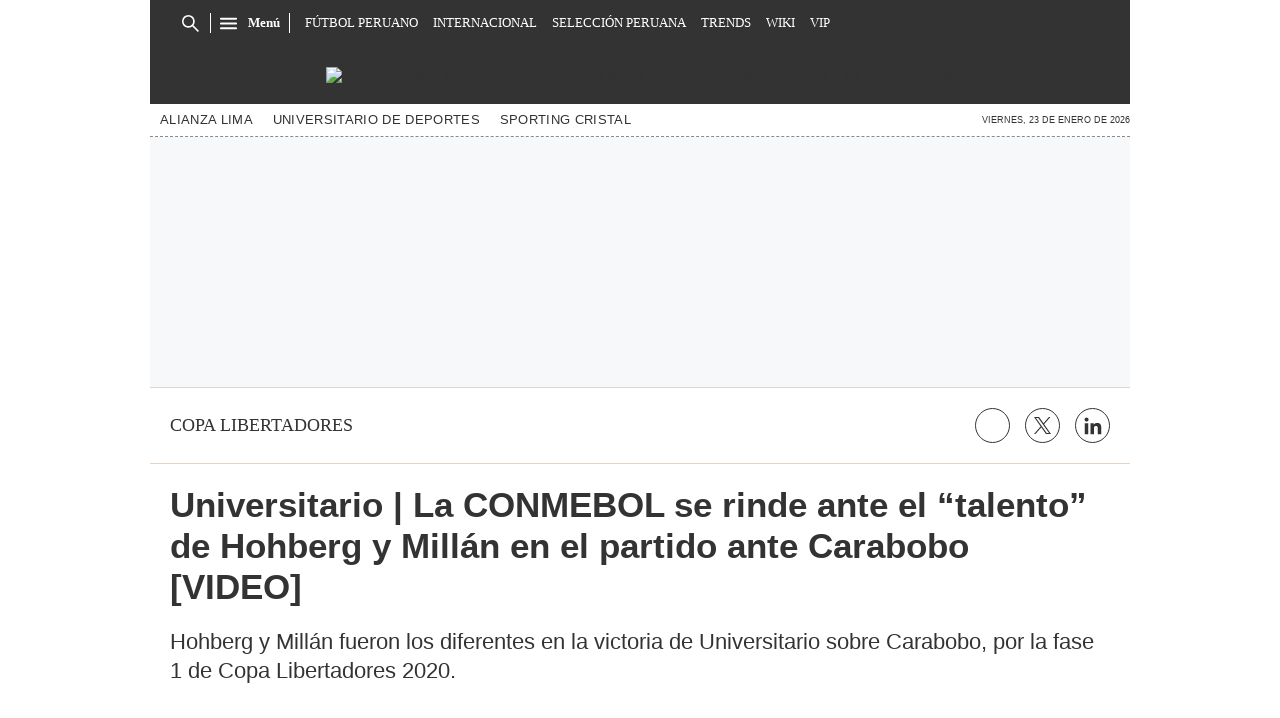

--- FILE ---
content_type: text/html; charset=utf-8
request_url: https://elbocon.pe/internacional/copa-libertadores/universitario-la-conmebol-se-rinde-ante-el-talento-de-hohberg-y-millan-en-el-partido-ante-carabobo-video-noticia/
body_size: 29222
content:
<!DOCTYPE html><html itemscope="" itemType="http://schema.org/WebPage" lang="es"><head><meta charSet="utf-8"/><meta http-equiv="X-UA-Compatible" content="IE=edge"/><meta name="viewport" content="width=device-width, initial-scale=1"/><meta name="lang" content="es"/><meta name="deployment" content="4403"/><meta name="resource-type" content="document"/><meta content="global" name="distribution"/><meta name="robots" content="index,follow, max-image-preview:large"/><meta name="googlebot" content="index, follow"/><link rel="amphtml" href="https://elbocon.pe/internacional/copa-libertadores/universitario-la-conmebol-se-rinde-ante-el-talento-de-hohberg-y-millan-en-el-partido-ante-carabobo-video-noticia/?outputType=amp"/><title>Universitario | La CONMEBOL se rinde ante el “talento” de Hohberg y Millán en el partido ante Carabobo [VIDEO] | INTERNACIONAL | EL BOCÓN</title><link rel="preconnect" href="//cdnc.elbocon.pe"/><link rel="dns-prefetch" href="//cdnc.elbocon.pe"/><link rel="preconnect" href="//cdna.elbocon.pe"/><link rel="dns-prefetch" href="//cdna.elbocon.pe"/><link rel="preload" href="https://cdna.elbocon.pe/resources/dist/elbocon/fonts/TitilliumWeb-Bold.woff2" as="font" type="font/woff2"/><link rel="preload" href="https://cdna.elbocon.pe/resources/dist/elbocon/fonts/Roboto-Slab.woff2" as="font" type="font/woff2"/><link rel="preload" href="https://cdna.elbocon.pe/resources/dist/elbocon/fonts/TitilliumWeb-Regular.woff2" as="font" type="font/woff2"/><link rel="preload" href="https://cdna.elcomercio.pe/resources/dist/elcomercio/fonts/Lato-Regular.woff2" as="font" type="font/woff2"/><link rel="preconnect" href="//www.googletagmanager.com/"/><link rel="dns-prefetch" href="//www.googletagmanager.com/"/><link rel="preconnect" href="//www.google-analytics.com"/><link rel="dns-prefetch" href="//www.google-analytics.com"/><link rel="dns-prefetch" href="//fonts.gstatic.com"/><link rel="dns-prefetch" href="//fonts.googleapis.com"/><link rel="dns-prefetch" href="//www.facebook.com/"/><link rel="dns-prefetch" href="//connect.facebook.net/"/><link rel="dns-prefetch" href="//acdn.adnxs.com/"/><script>"undefined"!=typeof window&&(window.requestIdle=window.requestIdleCallback||function(e){var n=Date.now();return setTimeout(function(){e({didTimeout:!1,timeRemaining:function(){return Math.max(0,50-(Date.now()-n))}})},1)},window.addPrefetch=function(e,n,t){var i=document.createElement("link");i.rel=e,i.href=n,t&&(i.as=t),i.crossOrigin="true",document.head.append(i)});</script><script defer="" src="https://d2dvq461rdwooi.cloudfront.net/elbocon/interna/spaces.js?2026-01-23"></script><script defer="" src="https://d1r08wok4169a5.cloudfront.net/ads/elbocon/arcads.js?2026-01-23"></script><script type="text/javascript">"use strict";window.lazier=function(e,t){var o,n=arguments.length<=2||void 0===arguments[2]?"0px 0px 100px 0px":arguments[2],a=function(e,o){e.forEach(function(e){var n=e.isIntersecting,a=e.target;n&&(t(a),o.unobserve(a))})};"IntersectionObserver"in window&&(o={rootMargin:n},e.forEach(function(e){new IntersectionObserver(a,o).observe(e)}))},window.isMobiles=/iPad|iPhone|iPod|android|webOS|Windows Phone/i.test(navigator.userAgent),window.mobile=window.isMobiles?"mobile":"desktop";var userPaywall=function(){var e="no";if(window.localStorage&&window.localStorage.hasOwnProperty("ArcId.USER_INFO")&&"{}"!==window.localStorage.getItem("ArcId.USER_INFO")){var t=JSON.parse(window.localStorage.getItem("ArcId.USER_INFO")).uuid,o=JSON.parse(window.localStorage.getItem("ArcP")||"{}")[t];o&&o.sub.p.length&&(e="si")}else e="no";return e},userPaywallStat=userPaywall(),getTmpAd=function(){return(window.location.search.match(/tmp_ad=([^&]*)/)||[])[1]||""},getTarget=function(){return{contenido:"standar",publisher:"elbocon",seccion:section,categoria:subsection,fuente:"WEB",tipoplantilla:"post",phatname:"https://elbocon.pe/internacional/copa-libertadores/universitario-la-conmebol-se-rinde-ante-el-talento-de-hohberg-y-millan-en-el-partido-ante-carabobo-video-noticia/?outputType=lite",tags:"universitariodedeportes,conmebol,alejandrohohberg,donaldmillan,carabobo",ab_test:"",paywall:userPaywallStat,tmp_ad:getTmpAd()}};window.googletag=window.googletag||{cmd:[]};window.adsCollection=window.adsCollection||[];</script><script async="" src="https://securepubads.g.doubleclick.net/tag/js/gpt.js"></script><link rel="shortcut icon" type="image/png" href="https://cdna.elbocon.pe/resources/dist/elbocon/images/favicon.png?d=112"/><link rel="apple-touch-icon" href="https://cdna.elbocon.pe/resources/dist/elbocon/images/apple-touch-icon.png?d=1"/><link rel="apple-touch-icon" sizes="76x76" href="https://cdna.elbocon.pe/resources/dist/elbocon/images/apple-touch-icon-76x76.png?d=1"/><link rel="apple-touch-icon" sizes="120x120" href="https://cdna.elbocon.pe/resources/dist/elbocon/images/apple-touch-icon-120x120.png?d=1"/><link rel="apple-touch-icon" sizes="144x144" href="https://cdna.elbocon.pe/resources/dist/elbocon/images/apple-touch-icon-144x144.png?d=1"/><link rel="apple-touch-icon" sizes="152x152" href="https://cdna.elbocon.pe/resources/dist/elbocon/images/apple-touch-icon-152x152.png?d=1"/><link rel="apple-touch-icon" sizes="180x180" href="https://cdna.elbocon.pe/resources/dist/elbocon/images/apple-touch-icon-180x180.png?d=1"/><link rel="canonical" href="https://elbocon.pe/internacional/copa-libertadores/universitario-la-conmebol-se-rinde-ante-el-talento-de-hohberg-y-millan-en-el-partido-ante-carabobo-video-noticia/"/><meta name="theme-color" content="#444444"/><meta name="msapplication-TileColor" content="#444444"/><meta name="apple-mobile-web-app-title" content="El Bocón"/><meta name="application-name" content="El Bocón"/><script type="application/ld+json">{"@context" : "http://schema.org", "@type" : "Organization", "name" : "El Bocón", "url" : "https://elbocon.pe/", "logo": "https://cdna.elbocon.pe/resources/dist/elbocon/images/logo-elbocon.jpg?d=1",  "sameAs" : [ "https://www.linkedin.com/company/diario-el-bocon/","https://www.facebook.com/DiarioElBocon","https://twitter.com/elbocononline" ] }</script><meta name="description" lang="es" content="Hohberg y Millán fueron los diferentes en la victoria de Universitario sobre Carabobo, por la fase 1 de Copa Libertadores 2020."/><meta property="og:site_name" content="El Bocón"/><meta property="og:locale" content="es_PE"/><meta property="fb:app_id" content="1667917060088448"/><meta property="og:title" content="Universitario | La CONMEBOL se rinde ante el “talento” de Hohberg y Millán en el partido ante Carabobo [VIDEO]"/><meta property="og:description" content="Hohberg y Millán fueron los diferentes en la victoria de Universitario sobre Carabobo, por la fase 1 de Copa Libertadores 2020."/><meta property="og:image" content="https://elbocon.pe/resizer/yQVQY0DGi0in_D6dCCtSPUNuAsA=/980x528/smart/filters:format(jpeg):quality(75)/arc-anglerfish-arc2-prod-elcomercio.s3.amazonaws.com/public/X64DY6TLI5BJXBWZNJCGALFOIE.jpg"/><link rel="preload" as="image" href="https://elbocon.pe/resizer/d0PbFlCKvCcKslnFsyPpcixvyPs=/600x338/smart/filters:format(jpeg):quality(75)/arc-anglerfish-arc2-prod-elcomercio.s3.amazonaws.com/public/X64DY6TLI5BJXBWZNJCGALFOIE.jpg"/><meta property="og:image:secure_url" content="https://elbocon.pe/resizer/yQVQY0DGi0in_D6dCCtSPUNuAsA=/980x528/smart/filters:format(jpeg):quality(75)/arc-anglerfish-arc2-prod-elcomercio.s3.amazonaws.com/public/X64DY6TLI5BJXBWZNJCGALFOIE.jpg"/><meta property="og:image:width" content="980"/><meta property="og:image:height" content="528"/><meta property="og:image:type" content="image/jpeg"/><meta property="og:url" content="https://elbocon.pe/internacional/copa-libertadores/universitario-la-conmebol-se-rinde-ante-el-talento-de-hohberg-y-millan-en-el-partido-ante-carabobo-video-noticia/"/><meta property="og:type" content="article"/><meta name="twitter:card" content="summary_large_image"/><meta name="twitter:site" content="elbocononline"/><meta name="twitter:title" content="Universitario | La CONMEBOL se rinde ante el “talento” de Hohberg y Millán en el partido ante Carabobo [VIDEO]"/><meta name="twitter:image" content="https://elbocon.pe/resizer/yQVQY0DGi0in_D6dCCtSPUNuAsA=/980x528/smart/filters:format(jpeg):quality(75)/arc-anglerfish-arc2-prod-elcomercio.s3.amazonaws.com/public/X64DY6TLI5BJXBWZNJCGALFOIE.jpg"/><meta name="twitter:description" content="Hohberg y Millán fueron los diferentes en la victoria de Universitario sobre Carabobo, por la fase 1 de Copa Libertadores 2020."/><meta name="twitter:creator" content="elbocononline"/><meta property="mrf:tags" content="notaContenido:tcs"/><meta property="mrf:tags" content="notaPaywall:vacio"/><meta property="mrf:tags" content="notaGenero:info"/><meta name="data-article-id" content="LAJXT2KI3FCBXJXSW5ZS2ZKMAQ"/><meta property="article:publisher" content="https://www.facebook.com/DiarioElBocon"/><meta name="author" content="Redacción El Bocón"/><meta name="bi3dPubDate" content="2020-01-28T22:57:46-05:00"/><meta name="story_s3" content="LAJXT2KI3FCBXJXSW5ZS2ZKMAQ"/><meta name="bi3dArtId" content="639992"/><meta name="bi3dSection" content="Copa Libertadores"/><meta name="bi3dArtTitle" content="Universitario | La CONMEBOL se rinde ante el “talento” de Hohberg y Millán en el partido ante Carabobo [VIDEO]"/><meta name="cXenseParse:per-categories" content="Copa Libertadores"/><meta name="cXenseParse:wgu-categories" content="Copa Libertadores"/><meta name="etiquetas" content="Universitario de Deportes, Conmebol, Alejandro Hohberg, Donald Millán, Carabobo"/><meta name="content-type" content="story"/><meta name="section-id" content="/internacional/copa-libertadores"/><meta name="keywords" content="Universitario de Deportes, Conmebol, Alejandro Hohberg, Donald Millán, Carabobo"/><meta property="article:published_time" content="2020-01-28T22:57:46-05:00"/><meta property="article:modified_time" content="2020-01-29T03:58:07.181Z"/><meta property="article:author" content="Redacción El Bocón"/><meta property="article:section" content="Copa Libertadores"/><meta property="article:content_tier" content="metered"/><meta property="article:tag" content="Universitario de Deportes"/><meta property="article:tag" content="Conmebol"/><meta property="article:tag" content="Alejandro Hohberg"/><meta property="article:tag" content="Donald Millán"/><meta property="article:tag" content="Carabobo"/><script type="application/ld+json">{"@context":"http://schema.org","@type":"NewsArticle","datePublished":"2020-01-28T22:57:46-05:00", "dateModified":"2020-01-28T22:57:46-05:00",  "backstory":"",   "dateline": "2020-01-28T22:57:46-05:00 ", "headline":"Universitario | La CONMEBOL se rinde ante el “talento” de Hohberg y Millán en el partido ante Carabobo [VIDEO]", "url":"https://elbocon.pe/internacional/copa-libertadores/universitario-la-conmebol-se-rinde-ante-el-talento-de-hohberg-y-millan-en-el-partido-ante-carabobo-video-noticia/" ,"alternativeHeadline":"Universitario | La CONMEBOL se rinde ante el “talento” de Hohberg y Millán en el partido ante Carabobo [VIDEO]","description":"Hohberg y Millán fueron los diferentes en la victoria de Universitario sobre Carabobo, por la fase 1 de Copa Libertadores 2020.", "articleBody":"La Confederación Sudamericana de Fútbol (CONMEBOL) se rindió ante el talento mostrado por Alejandro Hohberg y Donald Millán en el triunfo de Universitario de Deportes sobre Carabobo, mismo que selló la clasificación de los cremas a la fase 2 de la Copa Libertadores 2020.  ‘¡Lujos y más! Alejandro Hohberg puso su talento al servicio de @Universitario para pasar a la Fase 2 de la #Libertadores’, publicaron en la cuenta oficial que maneja la CONMEBOL en la red social Twitter luego de consumada la victoria 1-0 de los comandados por el uruguayo Gregorio Pérez. Perú vs. Uruguay | Pacheco casi marca golazo con misil de larga distancia | VIDEO Pero esa no fue la única distinción soltada por la CONMEBOL, también elogiaron los mostrado por el colombiano Donald Millán. ‘¡Ole! ¡@Universitario se lució! ¡Taco y un amague para que dos jugadores pasen de largo!’, colgaron junto al amague del ‘Mago’ que dejó en el piso a dos rivales.  Universitario hizo su tarea, venció a Carabobo y se metió a la siguiente fase de Copa Libertadores, además los merengues aseguraron 800 mil dólares. La siguente semana recibirán a Cerro Porteño en el Estadio Monumental, para siete días después devolverle la visita en Paraguay. También te puede interesar ",  "mainEntityOfPage":{   "@type":"WebPage",  "@id":"https://elbocon.pe/internacional/copa-libertadores/universitario-la-conmebol-se-rinde-ante-el-talento-de-hohberg-y-millan-en-el-partido-ante-carabobo-video-noticia/"     },     "image": [{"@type":"ImageObject","url":"https://elbocon.pe/resizer/i-WW0Rzipbmo_iQDJI40IK7hv4Q=/1200x675/smart/filters:format(jpeg):quality(75)/arc-anglerfish-arc2-prod-elcomercio.s3.amazonaws.com/public/X64DY6TLI5BJXBWZNJCGALFOIE.jpg","description":"Universitario | La CONMEBOL se rinde ante el “talento” de Hohberg y Millán en el partido ante Carabobo [VIDEO] Fox Sports","height":675,"width":1200 },{"@type":"ImageObject","url":"https://elbocon.pe/resizer/hWhwytAsNbEboG33Z1S2M3Y00bM=/1200x900/smart/filters:format(jpeg):quality(75)/arc-anglerfish-arc2-prod-elcomercio.s3.amazonaws.com/public/X64DY6TLI5BJXBWZNJCGALFOIE.jpg","description":"Universitario | La CONMEBOL se rinde ante el “talento” de Hohberg y Millán en el partido ante Carabobo [VIDEO] Fox Sports","height":900,"width":1200 },{"@type":"ImageObject","url":"https://elbocon.pe/resizer/rKu2-mV9w3DqaW-oeOz5QZ0Ip9s=/1200x1200/smart/filters:format(jpeg):quality(75)/arc-anglerfish-arc2-prod-elcomercio.s3.amazonaws.com/public/X64DY6TLI5BJXBWZNJCGALFOIE.jpg","description":"Universitario | La CONMEBOL se rinde ante el “talento” de Hohberg y Millán en el partido ante Carabobo [VIDEO] Fox Sports","height":1200,"width":1200 }],      "video":[  ], "author": {"@context":"http://schema.org/","@type":"Person","name":"elbocon","url": "https://elbocon.pe/autores/","image":"/pf/resources/dist/elbocon/images/author.png","contactPoint":{"@type":"ContactPoint","contactType":"Journalist","email":""},"email":"","jobTitle":""},"publisher":{"@type":"Organization","name":"El Bocón","logo":{"@type":"ImageObject","url":"https://cdna.elbocon.pe/resources/dist/elbocon/images/logo-amp.png?d=1","height":60, "width":246 } },  "keywords":["Universitario de Deportes","Conmebol","Alejandro Hohberg","Donald Millán","Carabobo"] }</script><script type="application/ld+json">{"@context":"https://schema.org","@type":"ItemList","itemListElement":[{"@type":"ListItem","position":1,"url":"https://elbocon.pe/internacional/copa-libertadores/hernan-barcos-revela-que-alianza-lima-solo-tendra-un-cupo-para-pelear-por-avanzar-a-octavos-de-la-copa-libertadores-al-tener-a-river-plate-como-rival-rmmd-noticia/" },{"@type":"ListItem","position":2,"url":"https://elbocon.pe/internacional/copa-libertadores/alianza-en-libertadores-asi-se-formo-el-fixture-de-alianza-lima-para-la-copa-libertadores-2022-conmebol-rmmd-noticia/" },{"@type":"ListItem","position":3,"url":"https://elbocon.pe/internacional/copa-libertadores/fixture-de-sporting-cristal-conoce-todos-los-partidos-de-los-celestes-en-la-libertadores-fase-de-grupos-flamengo-u-catolica-talleres-calendario-partidos-rmmd-noticia/" },{"@type":"ListItem","position":4,"url":"https://elbocon.pe/internacional/copa-libertadores/alianza-lima-dt-de-colo-colo-y-sus-palabras-de-elogio-al-elenco-blanquiazul-copa-libertadores-2022-rmmd-noticia/" }]}</script><script type="application/ld+json">{"@context":"https://schema.org","@type":"BreadcrumbList","itemListElement":[{"@type":"ListItem","position":1,"name":"El Bocón","item":"https://elbocon.pe" },{"@type":"ListItem","position":2,"name":"Internacional","item":"https://elbocon.pe/internacional/" },{"@type":"ListItem","position":3,"name":"Copa libertadores","item":"https://elbocon.pe/internacional/copa-libertadores/" }] }</script><script type="text/javascript">var type_space = 'nota1'; var site = 'boc'; var type_template = 'nota'; var section = 'internacional'; var subsection = 'copalibertadores'; var path_name = '/internacional/copa-libertadores/universitario-la-conmebol-se-rinde-ante-el-talento-de-hohberg-y-millan-en-el-partido-ante-carabobo-video-noticia/';  var tipo_nota = 'imagen';   var id_nota = 'LAJXT2KI3FCBXJXSW5ZS2ZKMAQ';  var content_paywall = 'false';  var nucleo_origen = 'redaccion'; var format_origen = 'tfg';var content_origen = 'tcs'; var gender_origen = 'info';var audiencia_nicho = ''; window.dataLayer = window.dataLayer || [];window.dataLayer.push({ 'seccion': 'internacional','subseccion': 'copa-libertadores','tipo_nota' : 'imagen', 'id_nota' : 'LAJXT2KI3FCBXJXSW5ZS2ZKMAQ','tag1': 'universitario-de-deportes','tag2': 'conmebol','premium' : 'false','autor' : 'redaccion' , 'nucleo_ID' : 'redaccion', 'tipo_formato' : 'tfg','tipo_contenido' : 'tcs','genero' : 'info','nota_publicacion':'2020-01-28T22:58:07'});
    
    </script><style>@font-face {font-family: fallback-local; src: local(Arial); ascent-override: 125%; descent-override: 25%; line-gap-override: 0%;}</style><style>*{box-sizing:border-box;outline-color:red}html{color:#333;font-family:Titillium Web,sans-serif;font-size:13px;scroll-behavior:smooth}a,abbr,acronym,address,applet,article,aside,audio,b,big,blockquote,body,canvas,center,cite,code,dd,del,details,dfn,div,dl,dt,em,embed,fieldset,figcaption,figure,footer,form,h1,h2,h3,h4,h5,h6,header,hgroup,html,i,iframe,img,ins,kbd,label,legend,li,mark,menu,nav,object,ol,output,p,pre,q,ruby,s,samp,section,small,span,strike,strong,sub,summary,sup,table,tbody,td,tfoot,th,thead,time,tr,tt,u,ul,var,video{border:0;margin:0;padding:0;vertical-align:baseline}article,aside,details,figcaption,figure,footer,header,hgroup,menu,nav,section{display:block}body{line-height:1}ol,ul{list-style:none}blockquote,q{quotes:none}[role=button],[type=button],[type=checkbox],[type=radio],[type=submit],a,button,select{cursor:pointer}a{color:#333;text-decoration:none}a:hover{text-decoration:underline}blockquote:after,blockquote:before,q:after,q:before{content:"";content:none}table{border-collapse:collapse;border-spacing:0}[type=search]{padding:0}input[type=search],input[type=search]::-webkit-search-cancel-button,input[type=search]::-webkit-search-decoration,input[type=search]::-webkit-search-results-button,input[type=search]::-webkit-search-results-decoration{-webkit-appearance:none;border:none}button{background-color:transparent;border-style:none;color:#333;font-family:inherit}address{font-style:normal}select{-moz-appearance:none;-webkit-appearance:none;appearance:none;border:0}h1,h2,h3,h4,h5,h6{font-weight:400}footer{content-visibility:auto;contain-intrinsic-size:400px}.jwplayer-lazy{align-items:center;background-color:#000;display:flex;height:347px;justify-content:center}.jwplayer-lazy .lazy{height:100%}.jwplayer-lazy-icon-play{-webkit-animation-name:c;-webkit-animation-duration:2s;-webkit-animation-iteration-count:infinite;animation-duration:2s;animation-iteration-count:infinite;animation-name:c;border:10px solid #eee;border-radius:50%;border-top-color:#666;height:70px;position:absolute;width:70px}@-webkit-keyframes a{0%{transform:rotate(2)}to{transform:rotate(2deg)}}@keyframes a{0%{transform:rotate(2)}to{transform:rotate(2deg)}}@-webkit-keyframes b{0%{transform:rotate(3deg)}to{transform:rotate(3deg)}}@keyframes b{0%{transform:rotate(3deg)}to{transform:rotate(3deg)}}@-webkit-keyframes c{0%{transform:rotate(0deg)}to{transform:rotate(1turn)}}@keyframes c{0%{transform:rotate(0deg)}to{transform:rotate(1turn)}}.f{display:flex}.f-center{justify-content:center}.alg-center,.f-center{align-items:center}.just-center{justify-content:center}.just-between{justify-content:space-between}.f-col{flex-direction:column}.w-full{width:100%}.h-full{height:100%}.pos-rel{position:relative}.pos-abs{position:absolute}.oflow-h{overflow:hidden}.premium__wrapper.flex.hidden{display:none}.st-sidebar__content{background:#fff}.st-iframe{content-visibility:auto;contain-intrinsic-size:5000px}html{font-size:15px}.story-gallery-slider{background-color:#262627;max-width:100vw}.story-gallery-slider__content{transition:transform .4s ease}.story-gallery-slider__item{-webkit-user-select:none;-moz-user-select:none;-ms-user-select:none;pointer-events:none;user-select:none;width:280px}.story-gallery-slider__img{-o-object-fit:cover;height:240px;object-fit:cover}.story-gallery-slider__body{overflow:hidden;position:relative}.story-gallery-slider__quantity{font-size:12px;font-weight:700;letter-spacing:3px;margin-right:10px}.story-gallery-slider__arrows{align-items:center;height:200px;justify-content:center;outline:0;position:absolute;top:0;width:auto}.story-gallery-slider__arrows--left,.story-gallery-slider__arrows--right{background-color:#333;padding:15px 4px}.story-gallery-slider__arrows--left svg,.story-gallery-slider__arrows--right svg{fill:#fff}.story-gallery-slider__arrows--left{border-bottom-right-radius:10px;border-top-right-radius:10px}.story-gallery-slider__arrows--right{border-bottom-left-radius:10px;border-top-left-radius:10px}.story-gallery-slider__caption{align-items:center;background-color:#fff;border-bottom:1px dotted #333;display:flex;flex-direction:row-reverse;height:60px;justify-content:space-between;padding:20px 10px 10px;width:100%}.story-gallery-slider__figure{position:relative}.story-gallery-slider__right{right:0}.most-read__item{border-bottom:1px solid #ddd;padding-bottom:20px;padding-top:20px}.uppercase{text-transform:uppercase}.hidden-label{font-size:0;height:0;overflow:hidden;width:0}[id^=gpt_]{align-items:center;display:flex;height:auto;justify-content:center}.menu{transform:translateX(-100vw);width:0}#gpt_top{height:auto;min-height:50px}.content_gpt_top_ads{background-color:#f7f8f9;display:flex;height:100px;justify-content:center;margin:auto;overflow-x:scroll;width:340px}.content_gpt #gpt_zocalo{height:100px;overflow-x:scroll;width:320px}.minuto_minuto .content_gpt_caja3,.minuto_minuto .content_gpt_caja4,.minuto_minuto .content_gpt_caja5{align-items:center;background-color:#f7f8f9;display:flex;height:290px;justify-content:center;margin:auto;overflow-x:scroll;padding-top:15px;position:relative;width:320px}.minuto_minuto .content_gpt_caja3:before,.minuto_minuto .content_gpt_caja4:before,.minuto_minuto .content_gpt_caja5:before{content:"PUBLICIDAD";font-size:10px;position:absolute;top:10px}.sticky-top{position:sticky!important;top:0;z-index:1}.share-btn{border:1px solid #333;border-radius:50%;height:29px;line-height:0;margin-left:10px;padding:0;width:29px}.share-btn svg{fill:#333;height:15px}.share-btn--stroke{fill:transparent}.share-btn--ws svg{height:35px}.share-btn--copy{fill:#333;color:#333;font-family:Titillium Web,sans-serif;font-weight:700;height:30px;line-height:0;margin-left:10px;padding:0 5px 0 0;text-transform:uppercase}.share-btn--copy svg{margin-right:5px}.share-btn.s-lk svg{height:18px}.nav{background-color:#333;background-image:url(https://cdna.elbocon.pe/resources/dist/elbocon/images/bc-tramado-nav.png);height:46px;max-width:980px;padding:0 15px;z-index:2}.nav__p-logo{display:block;left:50%;top:0;transform:translateX(-50%)}.nav__s-logo{display:none}.nav__story-title{-webkit-box-orient:vertical;-webkit-line-clamp:1;color:#fff;display:none;font-family:Roboto Slab,serif;font-size:14px;font-weight:700;line-height:1.4;margin:auto;padding:0 15px;width:300px}.nav__story-social-network{display:none}.nav__search-box{border-right:1px solid #fff;display:none;height:20px}.nav__sl{height:0;width:0}.nav__i-search{background-color:#333;border-radius:4px;color:#fff;height:30px;outline:none;padding:5px 40px 5px 5px;text-indent:0;transition:width .25s cubic-bezier(.49,.37,.445,.715);width:0;will-change:width}.nav__i-search.active{border:1px solid #fff;padding-left:8px;width:200px}.nav__btn--search{outline:0;padding:6px 10px;position:absolute;right:0;top:0}.nav__btn--search svg{fill:#fff}.nav__list{font-family:Roboto Slab,serif;padding-left:15px;width:1000px}.nav__list-container{display:none;height:46px;max-width:560px;overflow:hidden}.nav__list-item{padding-right:15px}.nav__list-link{color:#fff;font-size:.8rem;text-transform:uppercase}.nav__logo{height:46px}.nav__btn--section{padding-right:10px;position:relative}.nav__btn--section:after{background-color:#fff;content:"";height:20px;position:absolute;right:0;width:1px}.nav__btn--section svg{fill:#fff}.nav__btn--section span{color:#fff;display:none;font:700 .8rem/1 Roboto Slab,serif}.nav__container-right{right:15px;top:5px}.nav__btn-sign{background-color:#fff;border-radius:50%;color:#444;display:flex;font:700 14px/16px Titillium Web,sans-serif;height:34px;justify-content:center;margin:0 4px;width:34px}.nav__btn-sign i{font-style:normal}.nav__btn-sign svg{fill:red;height:18px}.nav__btn-sign span{display:none}.nav.active{background-image:none;height:46px;max-width:980px;position:fixed;position:sticky;top:0;width:100%}.nav.active .nav__list-container,.nav.active .nav__search-box{display:none}.nav.active .nav__story-title{display:-webkit-box}.nav.active .nav__story-social-network{display:block}.nav.active .nav__p-logo{display:none}.nav.active .nav__btn--section svg{fill:#fff}.nav.active .nav__btn--section span{color:#fff}.nav.active .nav__wrapper{justify-content:space-between}.story-header__link{height:23px;line-height:0;margin-right:15px;padding:0;width:23px}.story-content__more-link,.story-header__link{fill:#fff;border:1px solid #fff;border-radius:50%}.story-content__more-link{padding:5px}.header,.nav-sidebar{display:none}.header{background-color:#333;background-image:url(https://cdna.elbocon.pe/resources/dist/elbocon/images/bc-tramado-nav.png);height:58px}.header__logo{height:58px;width:auto}.header__nav{border-bottom:1px dashed #8a8a8a;display:none}.header__tags{-ms-grid-row-align:center;align-self:center;color:#555;font-size:9px;font-weight:700;margin-right:20px;white-space:nowrap}.header__featured{padding-right:20px}.header__item{white-space:nowrap}.header__link{color:#333;font-size:.8rem;letter-spacing:.02rem;padding:10px;text-transform:capitalize}.header__date{-ms-grid-row-align:center;align-self:center;font-size:9px;margin-left:5px;text-transform:uppercase;white-space:nowrap}.sht__title{color:#333;font:700 2.2rem/1.166 Titillium Web,sans-serif;padding:0 20px 20px}.sht__summary{color:#999;font:400 1.1rem/1.33 Roboto Slab,serif;padding:0 20px 20px}.sht__list{list-style-type:disc;padding:0 40px 30px 20px}.sht__list li{color:#000;font-size:19px;line-height:26px;margin-bottom:10px}.sht__list li a{font-weight:700;text-decoration:underline}.sht__link:hover{text-decoration:none}.st-social{align-items:center;border-bottom:1px solid #e2d5c8;border-top:1px solid #e2d5c8;margin:0 0 20px;padding:20px}.st-social__txt{color:#333;font:400 1.1rem/1 Time News Roman;text-transform:uppercase}.st-social__link{text-overflow:ellipsis;white-space:nowrap}.st-social__tooltdiv{display:flex}.st-social__share{display:flex;justify-content:flex-end}.st-social__share .icon{background-image:url(https://cdna.elcomercio.pe/resources/dist/depor/images/group_lite-share.png);background-repeat:no-repeat;display:inline-block}.st-social__share__bg-svgto_facebook{background-position:-98px -10px;height:21px;width:10px}.st-social__share__bg-svgto_facebook_f{background-position:-128px -10px;height:18px;width:11px}.st-social__share__bg-svgto_copy_link{background-position:-10px -10px;height:24px;width:24px}.st-social__share__bg-svgto_x_op{background-position:-10px -54px;height:19px;width:19px}.st-social__share__bg-svgto_x_dark_op{background-position:-54px -10px;height:24px;width:24px}.s-multimedia{font-family:Titillium Web,sans-serif;font-size:13px;letter-spacing:0;padding:0 20px}.s-multimedia__caption{color:red;font:400 .9rem/1 Roboto Slab,serif;padding-bottom:10px;padding-top:10px}.s-multimedia__caption a{color:#306d95}.s-multimedia__audio{padding-top:10px}.s-multimedia__image{-o-object-fit:cover;height:auto;object-fit:cover}.s-multimedia__lL-video,.s-multimedia__p-default{background-color:#000;height:157px}.b-news{justify-content:space-between;margin-top:10px;padding:0 20px}.b-news__close{padding:0 0 0 15px;text-align:right;width:60px}.b-news__close button:focus{outline:0}.b-news__link{color:#444;display:inline-block;font:600 1.3rem/1.33 Roboto Slab,serif;padding:15px 0}.b-news__tag{padding-right:8px;text-transform:uppercase}.b-news__tag,.b-news__title{font-weight:700}.b-news__envivo-border{height:20px;margin-top:2px;opacity:.16;width:20px}.b-news__envivo,.b-news__envivo-border{background-color:#dd0009;border-radius:50%;float:left}.b-news__envivo{height:8px;margin-left:-14px;margin-right:15px;margin-top:8px;width:8px}.b-news--bgcolor-1,.b-news--color-1,.breaking-news--bgcolor-1,.breaking-news--color-1{background-color:#f3da4a}.b-news--bgcolor-2,.b-news--color-2,.breaking-news--bgcolor-2,.breaking-news--color-2{background-color:#ed1c24}.b-news--bgcolor-3,.b-news--color-3,.breaking-news--bgcolor-3,.breaking-news--color-3{background:#ededed 0 0 no-repeat padding-box;border-bottom:1px solid #ddd;border-left:3px solid #000}.breaking-news{color:#fff;display:flex;justify-content:space-between;margin-top:10px;padding:15px 20px}.breaking-news__tag{font-size:1.3rem;padding-right:8px}.breaking-news__link{color:#fff;display:inline;font-size:1.3rem;font-weight:700;line-height:1.3}.breaking-news__btn-close{padding:0 0 0 15px}.b-news__icon,.breaking-news__btn-close>svg{fill:#444;height:24px;width:24px}.lay-foot{contain-intrinsic-size:400px;content-visibility:auto;color:#767676;flex-direction:column;font:400 11px/1.5 Titillium Web,sans-serif;padding:20px}.lay-foot__logo{margin-bottom:20px}.lay-foot__img{display:block;height:33px;margin:0 auto}.lay-foot__item{margin-bottom:10px;padding:0 25px;text-align:center}.lay-foot__legal{align-items:center;flex-direction:column;max-width:700px}.st-sidebar__container{background:#fff;margin:0 auto}.st-sidebar__content{flex-direction:column;margin:20px 0;width:100%}.st-sidebar__main{margin-bottom:20px;width:100%}.st-sidebar__side{width:100%}.h-continuous{background-color:red;height:48px}.h-continuous__img{height:34px}.h-continuous__anchor{background-color:transparent;height:50px;padding-bottom:20px;right:0;transform:rotate(-90deg);width:50px}.h-continuous__svg{fill:#fff}.ad-lateral{display:none;overflow:hidden;width:0}.links-band{border-bottom:1px solid #e1e1e1;border-top:1px solid #e1e1e1;font-family:Titillium Web,sans-serif;font-size:12px;justify-content:start;padding:0 10px}.links-band__txt{font-weight:700}.links-band__link,.links-band__txt{padding:10px 7px;white-space:nowrap}.links-band__link{color:#333}.story-content__gallery-img{-o-object-fit:cover;height:200px;object-fit:cover}.story-contents{margin-bottom:25px;padding:25px 20px 20px}.story-contents__blockquote{font:400 18px/1.33 system-ui,-apple-system,Segoe UI,Roboto,Ubuntu,Cantarell,Noto Sans,sans-serif,serif;margin:40px 0 40px 15px;padding:20px 20px 20px 36px}.story-contents__author{font-family:Titillium Web,sans-serif;font-size:16px;padding-bottom:10px}.story-contents__font-paragraph{font-size:16px;line-height:1.5;padding:10px 0}.story-contents__content{padding:5px 0 40px}.story-contents li{font-family:Titillium Web,sans-serif;font-size:16.9px;line-height:1.5;margin-bottom:20px}.story-contents__caption{font-size:13px;line-height:1.3;margin-bottom:10px;padding:10px 0}.story-contents__image{-o-object-fit:contain;aspect-ratio:var(--aspect-ratio);height:auto;object-fit:contain}.story-content__link-list-figure img{height:64px;width:96px}.st-tags{margin:25px 0;padding:0 20px}.st-tags__title{font:700 11px/18px Titillium Web,sans-serif;font-size:.9rem;padding-bottom:10px}.st-tags__tag,.st-tags__title{display:inline-block}.st-tags__box{flex:1 1}.st-tags__link{display:block;font-size:.9rem;letter-spacing:.28px;margin:0 10px 10px 0;padding:5px 10px}.link-site{margin:20px;padding-top:20px}.link-site__image{height:100px;width:130px}.link-site__pic{display:block;margin-right:10px}.link-site__header{margin-bottom:15px;padding-bottom:10px}.link-site__h-text{font-size:1.3rem}.link-site__subtitle{font-size:.9rem;line-height:18px}.link-site__title-link{display:block;font-size:16px;letter-spacing:.08px;line-height:1.3333;max-height:80px}.link-site__item{margin-bottom:15px;padding-bottom:15px;padding-top:15px}.story-contents__about-author-image{height:64px;width:64px}.error{background-color:#eae9e5;padding:40px 40px 20px;position:relative;text-align:center;width:100%}.error__icon{margin-top:103px}.error__title{color:#3c3c3c;font-family:Titillium Web,sans-serif;font-size:1.1rem;font-weight:700;line-height:1.5;margin-bottom:10px;margin-top:6px}.error__content{color:#3c3c3c;display:inline-block;font-family:Roboto Slab,serif;font-size:.8rem;line-height:1.5;margin:auto;max-width:400px;padding-bottom:15px;padding-top:15px}.error__title-search{color:#3c3c3c;font-family:Titillium Web,sans-serif;font-size:.8rem;font-weight:400;line-height:47px;margin-top:25px}.error__search-box{margin:20px auto;max-width:524px;padding:0 15px;position:relative}.error__link{display:inline-block;font-size:.8rem;font-weight:700;line-height:1.5;padding-bottom:15px;padding-top:15px}.error .search-main-form{position:relative}.error .search-input{background:#fff 0 0 no-repeat padding-box;border:1px solid gray;border-radius:12px;box-shadow:0 8px 16px rgba(0,0,0,.16078);color:#6f6f6f;font-family:Roboto Slab,serif;font-size:.8rem;height:48px;line-height:24px;padding-left:20px;width:100%}.error .search-input.focus-visible{outline:none}.error .search-input:focus-visible{outline:none}.error .search-input__btn{border:2px solid #2b2e34;border-radius:50%;height:15px;position:absolute;right:40px;top:14px;width:15px}.error .search-input__btn:before{display:none}.error .search-input__btn:after{background-color:#2b2e34;border-radius:10px;content:"";display:block;height:4px;left:8px;position:absolute;top:6px;transform:rotate(40deg);transform-origin:-1px 5px;width:12px}.most-read__img{-o-object-fit:cover;object-fit:cover;width:110px}.st-interest__link-img{display:none}@media screen and (min-width:640px){html{font-size:14px;font-size:15px}.story-gallery-slider__quantity{color:#ccc;font-size:15px}.story-gallery-slider__arrows{height:360px}.story-gallery-slider__caption{background:linear-gradient(180deg,transparent,#000 47%,#000 96%);border:none;bottom:0;position:absolute}.share-btn{margin-left:15px}.share-btn--ws{display:none}.share-btn--copy{margin-left:15px}.nav__btn--section span{display:block;margin-left:8px}#icon-whatsapp,.story-content__more-link{display:none}.st-sidebar__container{width:620px}.story-content__gallery-img{height:360px}.link-site__image{height:135px;width:100%}.link-site__pic{margin-bottom:5px;margin-right:0}.link-site__list{flex-direction:row;flex-wrap:wrap;justify-content:space-between}.link-site__title-link{font-size:1rem;max-height:60px}.link-site__item{border-bottom:0;flex-direction:column;max-width:calc(33.33333% - 10px);padding-bottom:0;padding-top:0}.st-interest__link-img{-o-object-fit:cover;display:block;height:72px;object-fit:cover;width:125px}}@media screen and (min-width:1024px){html{font-size:16px}.story-gallery-slider__arrows{height:528px}#gpt_caja1{height:auto;margin-bottom:20px;min-height:250px}#gpt_caja2{top:0}.content_gpt_top_ads{height:250px;overflow:hidden;top:6px;width:100%}.content_gpt_caja1_ads,.content_gpt_caja2_ads,.content_gpt_top_ads{align-items:center;background-color:#f7f8f9;justify-content:center;margin:auto}.content_gpt_caja1_ads,.content_gpt_caja2_ads{display:flex;height:640px;padding-top:25px;position:relative;width:300px}.content_gpt_caja1_ads:before,.content_gpt_caja2_ads:before{content:"PUBLICIDAD";font-size:10px;position:absolute;top:10px}.content_gpt_caja2_ads{position:sticky!important;top:0}.content_gpt #gpt_zocalo{height:90px;width:728px}.share-btn{height:35px;width:35px}.share-btn svg{height:17px}.share-btn.s-lk svg{height:22px}.nav{background-image:none}.nav__p-logo{display:none}.nav__story-title{left:30%;margin:0;position:absolute;width:460px}.nav__story-social-network{padding-right:0}.nav__search-box{display:flex}.nav__list-container{display:block}.nav__btn--section svg{fill:#fff}.nav__btn--section span{color:#fff}.nav__btn-sign{border:1px solid #fff;border-radius:4px;height:auto;min-width:80px;padding:8px 12px;width:auto}.nav__btn-sign i{display:none}.nav__btn-sign span{display:block}.nav.active .nav__s-logo{display:block;left:20%;top:0;transform:translateX(-50%)}.nav.active .nav__btn-sign{display:none}.header,.header__nav{display:flex;max-width:980px}.sht__summary{color:#333}.sht__list li{font-size:20px;line-height:1.5}.s-multimedia__embed{padding:0 20px}.s-multimedia__image--big{height:528px}.s-multimedia__lL-video,.s-multimedia__p-default{height:345px}.lay-foot{flex-direction:row}.lay-foot__logo{margin-bottom:0}.lay-foot__img{height:43px}.lay-foot__item{border-right:1px solid #767676;margin-bottom:0;text-align:left;width:33.33333%}.lay-foot__item:last-child{border:none}.lay-foot__legal{align-items:stretch;flex-direction:row;width:100%}.st-sidebar__container{min-width:980px}.st-sidebar__content{flex-direction:row;flex-wrap:wrap}.st-sidebar__main{margin-bottom:0;padding-right:10px;width:calc(100% - 313px)}.st-sidebar__side{padding-left:10px;width:313px}.st-sidebar__side>[class]{margin-bottom:20px}.h-continuous{height:60px}.h-continuous__img{height:40px}.ad-lateral{display:flex;flex-grow:0;flex-shrink:0;height:-webkit-fit-content;height:-moz-fit-content;height:fit-content;overflow:visible;overflow:initial;position:fixed;top:0;width:160px}.ad-lateral--r{transform:translateX(570px)}.ad-lateral--l{transform:translateX(-570px)}.story-content__gallery-img{height:528px}.st-interest__link-img{height:167px;width:298px}}@media screen and (max-width:1024px){div[role=main]{pointer-events:auto}}@media screen and (max-width:639px){.jwplayer-lazy{height:180px}.jwplayer-lazy a{-webkit-animation-name:a;-webkit-animation-timing-function:b;animation-name:a;animation-timing-function:b}.content_gpt_caja3,.content_gpt_caja4,.content_gpt_caja5,.content_gpt_inline{align-items:center;background-color:#f7f8f9;display:flex;height:330px;justify-content:center;margin:auto;max-width:320px;overflow-x:scroll;padding-top:15px;position:relative;width:auto}.content_gpt_caja3:before,.content_gpt_caja4:before,.content_gpt_caja5:before,.content_gpt_inline:before{content:"PUBLICIDAD";font-size:10px;position:absolute;top:10px}#gpt_zocalo{height:100px;overflow-x:scroll;width:320px}.story-header__link{margin:0}.story-header__item{margin-bottom:10px}.story-header__item:last-child{margin-bottom:0}.story-header__list{background-color:#fff;box-shadow:-1px 7px 11px rgba(0,0,0,.3);display:none;flex-direction:column;padding:10px;position:absolute;right:-10px;top:30px;width:auto;z-index:1}.story-header__list.active{display:flex}.story-header__list.active .story-header__link{fill:#333;border:1px solid #333}.st-social__tooltdiv{display:block}.b-news__envivo,.b-news__envivo-border,.st-social .st-social__share{display:none}.error__icon{height:79px;width:79px}.error__title{margin-top:14px}.error__content{margin-top:4px;max-width:296px}.error__title-search{font-size:.6rem;line-height:28px;margin:34px auto auto;max-width:294px}}@media print{[id^=gpt_]{display:none}.story-content__gallery-img{width:815px}}
</style><script>(function(w,d,s,l,i){w[l]=w[l]||[]
    w[l].push({'gtm.start':new Date().getTime(),event:'gtm.js',}); var f=d.getElementsByTagName(s)[0],j=d.createElement(s),dl=l!='dataLayer'?'&l='+l:''; j.async=!0;    j.src='https://www.googletagmanager.com/gtm.js?id='+i+dl; f.parentNode.insertBefore(j,f)})(window,document,'script','dataLayer','GTM-WB49SJD')</script><script defer="" src="https://d1r08wok4169a5.cloudfront.net/gpt-ad/elbocon/public/js/main.min-prebid.js?v=2026-01-23" id="mainmin"></script>
<script>(window.BOOMR_mq=window.BOOMR_mq||[]).push(["addVar",{"rua.upush":"false","rua.cpush":"false","rua.upre":"false","rua.cpre":"false","rua.uprl":"false","rua.cprl":"false","rua.cprf":"false","rua.trans":"","rua.cook":"false","rua.ims":"false","rua.ufprl":"false","rua.cfprl":"false","rua.isuxp":"false","rua.texp":"norulematch","rua.ceh":"false","rua.ueh":"false","rua.ieh.st":"0"}]);</script>
                              <script>!function(e){var n="https://s.go-mpulse.net/boomerang/";if("False"=="True")e.BOOMR_config=e.BOOMR_config||{},e.BOOMR_config.PageParams=e.BOOMR_config.PageParams||{},e.BOOMR_config.PageParams.pci=!0,n="https://s2.go-mpulse.net/boomerang/";if(window.BOOMR_API_key="8MGTW-TZSZZ-A2X44-WNN52-GV89E",function(){function e(){if(!o){var e=document.createElement("script");e.id="boomr-scr-as",e.src=window.BOOMR.url,e.async=!0,i.parentNode.appendChild(e),o=!0}}function t(e){o=!0;var n,t,a,r,d=document,O=window;if(window.BOOMR.snippetMethod=e?"if":"i",t=function(e,n){var t=d.createElement("script");t.id=n||"boomr-if-as",t.src=window.BOOMR.url,BOOMR_lstart=(new Date).getTime(),e=e||d.body,e.appendChild(t)},!window.addEventListener&&window.attachEvent&&navigator.userAgent.match(/MSIE [67]\./))return window.BOOMR.snippetMethod="s",void t(i.parentNode,"boomr-async");a=document.createElement("IFRAME"),a.src="about:blank",a.title="",a.role="presentation",a.loading="eager",r=(a.frameElement||a).style,r.width=0,r.height=0,r.border=0,r.display="none",i.parentNode.appendChild(a);try{O=a.contentWindow,d=O.document.open()}catch(_){n=document.domain,a.src="javascript:var d=document.open();d.domain='"+n+"';void(0);",O=a.contentWindow,d=O.document.open()}if(n)d._boomrl=function(){this.domain=n,t()},d.write("<bo"+"dy onload='document._boomrl();'>");else if(O._boomrl=function(){t()},O.addEventListener)O.addEventListener("load",O._boomrl,!1);else if(O.attachEvent)O.attachEvent("onload",O._boomrl);d.close()}function a(e){window.BOOMR_onload=e&&e.timeStamp||(new Date).getTime()}if(!window.BOOMR||!window.BOOMR.version&&!window.BOOMR.snippetExecuted){window.BOOMR=window.BOOMR||{},window.BOOMR.snippetStart=(new Date).getTime(),window.BOOMR.snippetExecuted=!0,window.BOOMR.snippetVersion=12,window.BOOMR.url=n+"8MGTW-TZSZZ-A2X44-WNN52-GV89E";var i=document.currentScript||document.getElementsByTagName("script")[0],o=!1,r=document.createElement("link");if(r.relList&&"function"==typeof r.relList.supports&&r.relList.supports("preload")&&"as"in r)window.BOOMR.snippetMethod="p",r.href=window.BOOMR.url,r.rel="preload",r.as="script",r.addEventListener("load",e),r.addEventListener("error",function(){t(!0)}),setTimeout(function(){if(!o)t(!0)},3e3),BOOMR_lstart=(new Date).getTime(),i.parentNode.appendChild(r);else t(!1);if(window.addEventListener)window.addEventListener("load",a,!1);else if(window.attachEvent)window.attachEvent("onload",a)}}(),"".length>0)if(e&&"performance"in e&&e.performance&&"function"==typeof e.performance.setResourceTimingBufferSize)e.performance.setResourceTimingBufferSize();!function(){if(BOOMR=e.BOOMR||{},BOOMR.plugins=BOOMR.plugins||{},!BOOMR.plugins.AK){var n=""=="true"?1:0,t="",a="amgkfrqxeeleu2ltzetq-f-d99ad4981-clientnsv4-s.akamaihd.net",i="false"=="true"?2:1,o={"ak.v":"39","ak.cp":"850268","ak.ai":parseInt("543272",10),"ak.ol":"0","ak.cr":9,"ak.ipv":4,"ak.proto":"h2","ak.rid":"2da6f8db","ak.r":43855,"ak.a2":n,"ak.m":"","ak.n":"ff","ak.bpcip":"3.12.162.0","ak.cport":33622,"ak.gh":"23.33.23.202","ak.quicv":"","ak.tlsv":"tls1.3","ak.0rtt":"","ak.0rtt.ed":"","ak.csrc":"-","ak.acc":"","ak.t":"1769195815","ak.ak":"hOBiQwZUYzCg5VSAfCLimQ==3LZEXG3te5ug6W1qEam7uuAcKikmP8rGcHMQdAYlE52hxQaGipKVsVjdX9I7OCjJw780WiO9yUR1mwoeZYWZJO8vYpVogvkOB2GVYx+ZoDtcOV3bGUuaFUn17C2mvv8MoPoWM7MDVFtAQJtRCAxQM5t+2dNVZgcKQcNYkrkyZm3ksTaOfAXY/wTJdC6yYvStqCMmAoU7noiFBlG7h2AY1+GqhxQlkoXCD+WJg6EVp8wjPEzEkMoeYTyqkzoro2ydA1q+njN0slJz4pVk5OMwULQMw1L6H4GJDjH0ICqNCiOqjuvIJ5+xeRaWrZ1cQAUUTrcS3hQr849mQldNws03F2Vklp0/x0M4Wfyi80Ia2vPWK1atK3Aiy+eFL2G7SRpa2x72NJ9O6/+QNmiwOgLdjQHQhJcIgMHP781GHcss/lw=","ak.pv":"54","ak.dpoabenc":"","ak.tf":i};if(""!==t)o["ak.ruds"]=t;var r={i:!1,av:function(n){var t="http.initiator";if(n&&(!n[t]||"spa_hard"===n[t]))o["ak.feo"]=void 0!==e.aFeoApplied?1:0,BOOMR.addVar(o)},rv:function(){var e=["ak.bpcip","ak.cport","ak.cr","ak.csrc","ak.gh","ak.ipv","ak.m","ak.n","ak.ol","ak.proto","ak.quicv","ak.tlsv","ak.0rtt","ak.0rtt.ed","ak.r","ak.acc","ak.t","ak.tf"];BOOMR.removeVar(e)}};BOOMR.plugins.AK={akVars:o,akDNSPreFetchDomain:a,init:function(){if(!r.i){var e=BOOMR.subscribe;e("before_beacon",r.av,null,null),e("onbeacon",r.rv,null,null),r.i=!0}return this},is_complete:function(){return!0}}}}()}(window);</script></head><body class="story undefined elbocon internacional gallery_slider " tpl="" itemscope="" itemType="http://schema.org/WebPage"><noscript><iframe title="Google Tag Manager - No Script" src="https://www.googletagmanager.com/ns.html?id=GTM-WB49SJD" height="0" width="0" style="display:none;visibility:hidden"></iframe></noscript><div id="fusion-app" role="application"><div class="f f-col w-full"><div id="fusion-static-enter:f0fhB0ELxx633I6" style="display:none" data-fusion-component="f0fhB0ELxx633I6"></div><div id="gpt_skin" data-ads-name="/28253241/elbocon/web/post/snota/skin" data-ads-dimensions="[[1,1]]" data-ads-load-first="true" data-bloque="1"></div><div id="fusion-static-exit:f0fhB0ELxx633I6" style="display:none" data-fusion-component="f0fhB0ELxx633I6"></div><section class="st-sidebar__container f f-col w-full pos-rel"><div id="fusion-static-enter:f0fKjHpTxx633Fy" style="display:none" data-fusion-component="f0fKjHpTxx633Fy"></div><nav class="nav w-full f alg-center "><div class="nav__wrapper f alg-center w-full"><div class="nav__search-box alg-center"><form class="f pos-rel alg-center" id="header-search-form"><input id="header-search-input" type="search" placeholder="¿Qué Buscas?" class="nav__i-search" value=""/><label for="header-search-input" class="nav__sl oflow-h">Cuadro de búsqueda</label><button class="nav__btn--search nav__btn f alg-center" type="submit" title="abrir cuadro de búsqueda" alt="abrir cuadro de búsqueda"><svg xmlns="http://www.w3.org/2000/svg" class="h-basic__search" width="19" height="19" viewBox="0 0 14 14"><path d="M13.2 12.4L9.2 8.3C9.8 7.5 10.1 6.5 10.1 5.4 10.1 4.2 9.6 3 8.8 2.1 7.9 1.2 6.7 0.8 5.4 0.8 4.2 0.8 3 1.2 2.1 2.1 1.2 3 0.8 4.2 0.8 5.4 0.8 6.7 1.2 7.9 2.1 8.8 3 9.6 4.2 10.1 5.4 10.1 6.5 10.1 7.5 9.8 8.3 9.2L12.4 13.2C12.4 13.2 12.4 13.2 12.4 13.2 12.4 13.2 12.4 13.3 12.4 13.3 12.5 13.3 12.5 13.2 12.5 13.2 12.5 13.2 12.5 13.2 12.5 13.2L13.2 12.5C13.2 12.5 13.2 12.5 13.2 12.5 13.2 12.5 13.3 12.5 13.3 12.4 13.3 12.4 13.2 12.4 13.2 12.4 13.2 12.4 13.2 12.4 13.2 12.4V12.4ZM7.9 7.9C7.3 8.6 6.4 8.9 5.4 8.9 4.5 8.9 3.6 8.6 3 7.9 2.3 7.3 1.9 6.4 1.9 5.4 1.9 4.5 2.3 3.6 3 3 3.6 2.3 4.5 1.9 5.4 1.9 6.4 1.9 7.3 2.3 7.9 3 8.6 3.6 8.9 4.5 8.9 5.4 8.9 6.4 8.6 7.3 7.9 7.9Z"></path></svg></button></form></div><button type="button" title="Menú" alt="Menú" class="nav__btn--section f alg-center"><svg xmlns="http://www.w3.org/2000/svg" height="23" viewBox="0 0 24 24"><path d="M4 6h16c0.6 0 1 0.5 1 1l0 0c0 0.6-0.4 1-1 1H4C3.5 8 3 7.6 3 7l0 0C3 6.5 3.5 6 4 6z"></path><path d="M4 11h16c0.6 0 1 0.5 1 1l0 0c0 0.6-0.4 1-1 1H4c-0.5 0-1-0.4-1-1l0 0C3 11.5 3.5 11 4 11z"></path><path d="M4 16h16c0.6 0 1 0.5 1 1l0 0c0 0.6-0.4 1-1 1H4c-0.5 0-1-0.4-1-1l0 0C3 16.5 3.5 16 4 16z"></path></svg><span aria-hidden="true">Menú</span></button><div class="nav__list-container"><ul class="nav__list h-full f"><li class="nav__list-item h-full"><a itemProp="url" href="/futbol-peruano" class="nav__list-link f alg-center h-full">Fútbol Peruano</a></li><li class="nav__list-item h-full"><a itemProp="url" href="/internacional" class="nav__list-link f alg-center h-full">Internacional</a></li><li class="nav__list-item h-full"><a itemProp="url" href="/futbol-peruano/seleccion-peruana" class="nav__list-link f alg-center h-full">Selección peruana</a></li><li class="nav__list-item h-full"><a itemProp="url" href="/trends" class="nav__list-link f alg-center h-full">Trends</a></li><li class="nav__list-item h-full"><a itemProp="url" href="/wikibocon" class="nav__list-link f alg-center h-full">Wiki</a></li><li class="nav__list-item h-full"><a itemProp="url" href="/boconvip" class="nav__list-link f alg-center h-full">Vip</a></li></ul></div><a itemProp="url" href="/" class="nav__p-logo pos-abs" title="Logo de elbocon"><img src="https://cdna.elbocon.pe/resources/dist/elbocon/images/logo.png?d=4403" alt="Logo de elbocon" class="nav__logo"/></a><a itemProp="url" href="/" class="nav__s-logo pos-abs" title="Logo de elbocon"><img src="https://cdna.elbocon.pe/resources/dist/elbocon/images/logo.png?d=4403" alt="Logo de elbocon" class="nav__logo"/></a><div class="nav__story-title pos-rel oflow-h">Universitario | La CONMEBOL se rinde ante el “talento” de Hohberg y Millán en el partido ante Carabobo [VIDEO]</div><div class="nav__story-social-network pos-rel"><script type="text/javascript">"use strict";window.navbarMoreList=function(){var o=document.querySelector(".story-header__list");o.classList.contains("active")?o.classList.remove("active"):o.classList.add("active")},window.navbarPopUpWindow=function(o,n,t,e){var i=window.screen.width/2-t/2,c=window.screen.height/2-e/2;return window.open(o,n,"toolbar=no, location=no, directories=no, status=no, menubar=no, scrollbars=no, resizable=no, copyhistory=no, width=".concat(t,", height=").concat(e,", top=").concat(c,", left=").concat(i))};</script><div><a itemProp="url" title="Mostrar enlaces para compartir" class="story-content__more-link f alg-center just-center" href="/" id="icon-showMoreNavbar"><svg xmlns="http://www.w3.org/2000/svg" width="11" height="11" viewBox="0 0 23 23"><path d="M13.493,2.737,2.67,8.15,2.026,6.862,12.849,1.452Zm-.644,13.376L2.026,10.7l.646-1.287,10.823,5.412-.644,1.286Z" transform="translate(3.801 2.724)" fill-rule="evenodd"></path><path d="M19.417,7.191a3.6,3.6,0,1,0-2.543-1.053A3.6,3.6,0,0,0,19.417,7.191Zm0,15.821a3.6,3.6,0,1,0-2.543-1.053A3.6,3.6,0,0,0,19.417,23.013ZM3.6,15.1a3.6,3.6,0,1,0-2.543-1.053A3.6,3.6,0,0,0,3.6,15.1Z" transform="translate(0)" fill-rule="evenodd"></path></svg></a><script type="text/javascript">"use strict";document.getElementById("icon-showMoreNavbar").addEventListener("click",function(e){e.preventDefault(),3===3?navbarMoreList():navbarPopUpWindow(document.getElementById("icon-showMoreNavbar").href,"",600,400)});</script></div></div><div class="nav__container-right pos-abs "><div class="header__btn-container f alg-center justify-end"></div></div></div><div class="nav-sidebar w-full pos-abs oflow-h"><div class="nav-sidebar__content f f-col just-between h-full"><div class="nav-sidebar__top"><div class="nav-sidebar__search"><form class="nav-sidebar__box-search"><input type="search" placeholder="Buscar" class="nav-sidebar__input w-full"/></form></div><div class="nav-sidebar__body"><ul class="nav-sidebar__list"></ul></div></div><div class="nav-sidebar__footer"><a itemProp="url" href="/" class="nav-sidebar__text">elbocon.pe</a><a itemProp="url" href="/terminos-y-condiciones/" class="nav-sidebar__text">Términos y Condiciones</a><a itemProp="url" href="/politica-de-privacidad/" class="nav-sidebar__text">Política de Privacidad</a><a itemProp="url" href="/politica-de-cookies/" class="nav-sidebar__text">Politica de Cookies</a></div></div></div><script type="text/javascript">"use strict";document.addEventListener("DOMContentLoaded",function(){requestIdle(function(){var e=document.body.querySelector(".nav-sidebar__content");var g=document.body.querySelector(".nav");/iPad|iPhone|iPod|android|webOS|Windows Phone/i.test(window.navigator.userAgent)?e.classList.add("w-full"):e.classList.add("w-desktop"),document.querySelector(".nav__btn--section").addEventListener("click",function(){var t=document.body.querySelector(".nav-sidebar");t.classList.contains("active")?(t.classList.remove("active"),e.classList.remove("active"),g.classList.remove("nav__menu-open")):(t.classList.add("active"),e.classList.add("active"),g.classList.add("nav__menu-open")),null===document.body.querySelector(".nav-sidebar__item")&&[{"name":"Fútbol Peruano","url":"/futbol-peruano","styles":[],"children":[{"_id":"/futbol-peruano/seleccion-peruana","children":[],"name":"Selección peruana","node_type":"section"},{"_id":"/futbol-peruano/descentralizado","children":[],"name":"Descentralizado","node_type":"section"},{"_id":"/futbol-peruano/copa-peru","children":[],"name":"Copa Perú","node_type":"section"},{"_id":"/futbol-peruano/segunda-division","children":[],"name":"Segunda división","node_type":"section"}],"_id":"/futbol-peruano"},{"name":"Selección Peruana","url":"https://elbocon.pe/futbol-peruano/seleccion-peruana/","styles":[],"children":[],"_id":"link-UMR5KBWQJ1395F7XN777611CD8","display_name":"Selección Peruana"},{"name":"Internacional","url":"/internacional","styles":[],"children":[{"_id":"link-BEX14BUKAH6CQ0T197HT03C9G0","children":[],"display_name":"Fichajes","node_type":"link","url":"/internacional/"},{"_id":"/internacional/copa-libertadores","children":[],"name":"Copa Libertadores","node_type":"section"},{"_id":"/internacional/copa-sudamericana","children":[],"name":"Copa Sudamericana","node_type":"section"},{"_id":"link-VDZJ9A1FMN2V92YDTPFF0YXT34","children":[],"display_name":"Champions League","node_type":"link","url":"/internacional/liga-de-campeones"},{"_id":"link-W0TQJ8UKTN6FZ654EZR35E2Y7R","children":[],"display_name":"Europa League","node_type":"link","url":"/internacional/euroliga"},{"_id":"/internacional/ligas-extranjeras","children":[],"name":"Ligas Extranjeras","node_type":"section"}],"_id":"/internacional"},{"name":"Trends","url":"/trends","styles":[],"children":[],"_id":"/trends"},{"name":"Wiki","url":"/wikibocon","styles":[],"children":[],"_id":"/wikibocon"},{"name":"Vip","url":"/boconvip","styles":[],"children":[],"_id":"/boconvip"}].forEach(function(e){var t=e.children,a=void 0===t?[]:t,n=e.name,i=void 0===n?"":n,d=e._id,o=void 0===d?"":d,s=e.display_name,r=void 0===s?"":s,c=e.url,l=void 0===c?"":c,m=e.styles,u=void 0===m?[]:m,v=("root-"+(i||r)).toLowerCase(),b=document.createElement("li");b.className="nav-sidebar__item pos-rel f just-between  alg-center";var p=document.createElement("a");if(p.className="nav-sidebar__link",p.href=l||o||"/",u.length>0&&(b.style="background-color: "+u[0]+"; color: "+(u[1]||"#ffffff")+";"),p.innerHTML=i||r,b.append(p),a&&a.length>0){var f=document.createElement("input");f.className="nav-sidebar__menu-arrow",f.setAttribute("type","checkbox"),f.setAttribute("id",v),f.setAttribute("name","checkbox-submenu");var _=document.createElement("label");_.htmlFor=v,_.className="nav-sidebar__parent-item";var h=document.createElement("ul");h.className="nav-sidebar__container-submenu w-full oflow-h deep-0"+v,b.append(f,_,h),a.forEach(function(e){var t=e.name,a=void 0===t?"":t,n=e._id,i=void 0===n?"":n,d=e.display_name,o=void 0===d?"":d,s=e.urlChild,r=void 0===s?"":s,c=document.createElement("li");c.className="nav-sidebar__item pos-rel f just-between  alg-center";var l=document.createElement("a");l.className="nav-sidebar__link",l.style="padding-left: 40px;",l.href=r||i||"/",l.innerHTML=a||o,c.append(l),h.append(c)})}document.body.querySelector(".nav-sidebar__list").append(b)})})})});</script></nav><div id="nav-pointer"></div><script type="text/javascript">
          "use strict";document.addEventListener("DOMContentLoaded",function(){requestIdle(function(){var e=document.getElementById("header-search-form"),t=document.body.querySelector(".nav-sidebar__box-search"),a=function(e){e.preventDefault();var t=e.target.getElementsByTagName("input");t=t?t[0]:null;var a=e.target.getElementsByTagName("button");if(a=a?a[0]:null,t)if(t.value){var n=encodeURIComponent(t.value).replace(/%20/g,"+");window.location.href=''+"/buscar/"+n+"/todas/descendiente/?query="+n}else a&&(t.classList.contains("active")?(t.classList.remove("active"),a.classList.remove("active")):(t.classList.add("active"),a.classList.add("active")))},n=function(e){e&&(e.addEventListener?e.addEventListener("submit",a,!1):e.attachEvent&&e.attachEvent("onsubmit",a))};e&&n(e),t&&n(t)})});
          "use strict";document.addEventListener("DOMContentLoaded",function(){requestIdle(function(){var e=document.body.querySelector(".nav__wrapper ");if(window.document.body.querySelector('meta[name="section-id"]')){var n=document.createElement("div");n.className="nav__loader position-absolute w-full";var t=document.createElement("div");t.className="nav__loader-bar  w-full h-full",n.append(t),e.append(n)}})});</script><div id="fusion-static-exit:f0fKjHpTxx633Fy" style="display:none" data-fusion-component="f0fKjHpTxx633Fy"></div><div id="fusion-static-enter:f0fkuXUXxx6337G" style="display:none" data-fusion-component="f0fkuXUXxx6337G"></div><header class="header bg-primary w-full f f-center pos-rel"><a itemProp="url" href="/" title=": Universitario | La CONMEBOL se rinde ante el “talento” de Hohberg y Mi | EL BOCÓN"><img src="https://cdna.elbocon.pe/resources/dist/elbocon/images/logo.png?d=1" alt=": Universitario | La CONMEBOL se rinde ante el “talento” de Hohberg y Mi | EL BOCÓN" title=": Universitario | La CONMEBOL se rinde ante el “talento” de Hohberg y Mi | EL BOCÓN" class="header__logo" width="194" height="70"/></a></header><nav class="header__nav f just-between header__nav--hidden-sections non-tablet"><ul class="header__featured f w-full oflow-h "><li class="header__item f f-center "><a itemProp="url" class="header__link" href="/noticias/alianza-lima/?ref=menu_tema_">ALIANZA LIMA</a></li><li class="header__item f f-center "><a itemProp="url" class="header__link" href="/noticias/universitario-de-deportes/?ref=menu_tema_">UNIVERSITARIO DE DEPORTES</a></li><li class="header__item f f-center "><a itemProp="url" class="header__link" href="/noticias/sporting-cristal/?ref=menu_tema_">SPORTING CRISTAL</a></li></ul><div class="header__date just-center">viernes, 23 de enero de 2026</div></nav><div id="fusion-static-exit:f0fkuXUXxx6337G" style="display:none" data-fusion-component="f0fkuXUXxx6337G"></div></section><div class="f just-center z-container"><div class="ad-lateral ad-lateral--wide ad-lateral--l"><div id="fusion-static-enter:f0fkUTatxx633QU" style="display:none" data-fusion-component="f0fkUTatxx633QU"></div><div class=" htmlContainer overflow-x-auto overflow-y-hidden "><div>
<style>
@font-face {
	font-display: swap;
	font-family: Lato;
	font-style: normal;
	font-weight: 400;
	src: local("Lato Regular"), local("Lato-Regular"), url(https://cdna.elcomercio.pe/resources/dist/elcomercio/fonts/Lato-Regular.woff2) format("woff2"), url(https://cdna.elcomercio.pe/resources/dist/elcomercio/fonts/Lato-Regular.woff) format("woff");
	unicode-range: U+00??, U+0131, U+0152-0153, U+02bb-02bc, U+02c6, U+02da, U+02dc, U+2000-206f, U+2074, U+20ac, U+2122, U+2191, U+2193, U+2212, U+2215, U+feff, U+fffd
}

.live-event-image { width:100%}@media screen and (min-width: 1024px) {div#gpt_caja2 {position: sticky !important;top:60px;}}
.sht__summary {
    font: 300 22px/1.33 Lato,fallback-local,sans-serif;
}
.story-contents a {
 
    color: #1c75c9;
    font-weight: 700;
    text-decoration: underline;
    display: inline-block;
    margin-bottom: 5px;
font-size: 16px;

}

@media screen and (max-width: 639px){.content_gpt_top_ads {    overflow: auto; height: 100px;width: 100%;
    }
.sht__title {
        font-family: Lato,fallback-local,sans-serif;
 
}
#gpt_top { 
    display: block !important;
  height: 100px;width: 100%;
    }
.h-continuous__anchor {
    display: none;
}
}
@font-face {font-family: fallback-local; src: local(Arial); ascent-override: 125%; descent-override: 25%; line-gap-override: 0%;}
</style></div></div><div id="fusion-static-exit:f0fkUTatxx633QU" style="display:none" data-fusion-component="f0fkUTatxx633QU"></div><div id="fusion-static-enter:f0ffdw3Exx633zA" style="display:none" data-fusion-component="f0ffdw3Exx633zA"></div><div id="gpt_laterall" data-ads-name="/28253241/elbocon/web/post/snota/laterall" data-ads-dimensions="[[120,600],[160,600]]" data-ads-load-first="true" data-bloque="1" data-prebid-enabled="true"></div><div id="fusion-static-exit:f0ffdw3Exx633zA" style="display:none" data-fusion-component="f0ffdw3Exx633zA"></div></div><div class="st-sidebar__container f f-col w-full pos-rel"><div id="fusion-static-enter:f0fnDJsKyx633nC" style="display:none" data-fusion-component="f0fnDJsKyx633nC"></div><div class="content_gpt_top_ads"><div id="gpt_top" data-ads-name="/28253241/elbocon/web/post/snota/top" data-ads-dimensions="[[1,1],[970,250],[970,90],[728,9]]" data-ads-dimensions-m="[[320, 100],  [320, 50],  [300, 100],  [300, 50],  [1, 1]]" data-ads-load-first="true" data-bloque="1" data-prebid-enabled="true"></div></div><div id="fusion-static-exit:f0fnDJsKyx633nC" style="display:none" data-fusion-component="f0fnDJsKyx633nC"></div><div id="fusion-static-enter:f0fKKlVF6xXG7Ez" style="display:none" data-fusion-component="f0fKKlVF6xXG7Ez"></div><div class=" htmlContainer overflow-x-auto overflow-y-hidden "><div><div id="spc_post_stories"></div><style>@media screen and (max-width: 639px){#spc_post_stories{height:115px;overflow:hidden}#spc_post_stories iframe{margin-top:-5px !important}}</style></div></div><div id="fusion-static-exit:f0fKKlVF6xXG7Ez" style="display:none" data-fusion-component="f0fKKlVF6xXG7Ez"></div><div id="fusion-static-enter:f0faiN8yyx633vE" style="display:none" data-fusion-component="f0faiN8yyx633vE"></div><div id="fusion-static-exit:f0faiN8yyx633vE" style="display:none" data-fusion-component="f0faiN8yyx633vE"></div><div id="fusion-static-enter:f0f1AuiCyx633IQ" style="display:none" data-fusion-component="f0f1AuiCyx633IQ"></div><div class="st-social f just-between st-social--gestionv2  "><div class="st-social__tooltdiv f alg-center uppercase"><h2 itemProp="name" class="st-social__txt oflow-h uppercase"><a itemProp="url" class="st-social__link oflow-h" href="/internacional/copa-libertadores/">Copa Libertadores</a></h2></div><div class="st-social__share  "><a itemProp="url" href="http://www.facebook.com/sharer.php?u=https://elbocon.pe/internacional/copa-libertadores/universitario-la-conmebol-se-rinde-ante-el-talento-de-hohberg-y-millan-en-el-partido-ante-carabobo-video-noticia/" class="share-btn f f-center s-fb" title="Compartir en facebook" data-share="facebook"><i class="icon st-social__share__facebook"></i></a><a itemProp="url" href="https://twitter.com/intent/tweet?text=Universitario%20%7C%20La%20CONMEBOL%20se%20rinde%20ante%20el%20%E2%80%9Ctalento%E2%80%9D%20de%20Hohberg%20y%20Mill%C3%A1n%20en%20el%20partido%20ante%20Carabobo%20%5BVIDEO%5D&amp;url=https://elbocon.pe/internacional/copa-libertadores/universitario-la-conmebol-se-rinde-ante-el-talento-de-hohberg-y-millan-en-el-partido-ante-carabobo-video-noticia/&amp;via=elbocononline" class="share-btn f f-center s-tw" title="Compartir en twitter" data-share="twitter"><svg height="14" viewBox="0 0 1200 1227" xmlns="http://www.w3.org/2000/svg"><path d="M714.163 519.284L1160.89 0H1055.03L667.137 450.887L357.328 0H0L468.492 681.821L0 1226.37H105.866L515.491 750.218L842.672 1226.37H1200L714.137 519.284H714.163ZM569.165 687.828L521.697 619.934L144.011 79.6944H306.615L611.412 515.685L658.88 583.579L1055.08 1150.3H892.476L569.165 687.854V687.828Z" fill=""></path></svg></a><a itemProp="url" href="http://www.linkedin.com/shareArticle?url=https://elbocon.pe/internacional/copa-libertadores/universitario-la-conmebol-se-rinde-ante-el-talento-de-hohberg-y-millan-en-el-partido-ante-carabobo-video-noticia/" class="share-btn f f-center s-lk" title="Compartir en LinkedIn" data-share="linkedin"><svg xmlns="http://www.w3.org/2000/svg" height="18" viewBox="0 0 24 24"><path d="M5 7.2C6.2 7.2 7.2 6.2 7.2 5 7.2 3.8 6.2 2.8 5 2.8 3.8 2.8 2.8 3.8 2.8 5 2.8 6.2 3.8 7.2 5 7.2Z"></path><path d="M9.2 8.9V21H13V15C13 13.4 13.3 11.9 15.3 11.9 17.2 11.9 17.2 13.7 17.2 15.1V21H21V14.3C21 11.1 20.3 8.6 16.5 8.6 14.6 8.6 13.4 9.6 12.9 10.5H12.9V8.9H9.2V8.9ZM3.1 8.9H6.9V21H3.1V8.9Z"></path></svg></a><a itemProp="url" href="https://api.whatsapp.com/send?text=Universitario%20%7C%20La%20CONMEBOL%20se%20rinde%20ante%20el%20%E2%80%9Ctalento%E2%80%9D%20de%20Hohberg%20y%20Mill%C3%A1n%20en%20el%20partido%20ante%20Carabobo%20%5BVIDEO%5D%20https%3A%2F%2Felbocon.pe%2Finternacional%2Fcopa-libertadores%2Funiversitario-la-conmebol-se-rinde-ante-el-talento-de-hohberg-y-millan-en-el-partido-ante-carabobo-video-noticia%2F" title="Compartir en WhatsApp" class="share-btn f f-center share-btn--ws" data-share="whatsapp"><svg id="Capa_1" data-name="Capa 1" xmlns="http://www.w3.org/2000/svg" viewBox="0 0 35.81 35.85"><defs><style>.cls-1{fill:#fff;stroke-width:0}</style></defs><path d="M19.04 35.85H16.8c-.44-.05-.88-.1-1.31-.16-3.31-.47-6.28-1.73-8.86-3.85C3.2 29.02 1.07 25.43.28 21.06c-.12-.67-.19-1.35-.28-2.01v-2.24c.11-.78.2-1.57.34-2.35C1.81 6.77 8.37.8 16.16.09c3.83-.35 7.47.33 10.75 2.35 6.42 3.96 9.39 9.76 8.84 17.28-.26 3.56-1.64 6.73-3.91 9.49-2.81 3.43-6.42 5.56-10.79 6.36-.66.12-1.33.19-2 .28Z" style="stroke-width:0;fill:#8a8a8a"></path><path class="cls-1" d="M8.59 27.43c.44-1.6.85-3.14 1.28-4.68.06-.21.04-.37-.07-.56-3.1-5.8.4-12.93 6.87-14.03 5.29-.9 10.31 2.7 11.14 7.99.84 5.34-2.91 10.35-8.27 11.05-1.95.26-3.81-.08-5.58-.94a.9.9 0 0 0-.56-.06c-1.5.38-3 .77-4.49 1.16zm2.31-2.28c.97-.25 1.88-.5 2.8-.72.14-.03.33 0 .46.07 1.66.96 3.45 1.34 5.35 1.05 4.4-.67 7.38-4.76 6.7-9.16-.83-5.47-6.97-8.46-11.79-5.75-4.01 2.26-5.32 7.29-2.91 11.22.15.25.18.46.1.73-.24.83-.46 1.67-.71 2.56" style="stroke-width:0"></path><path class="cls-1" d="M20.82 22.27c-.85 0-1.62-.34-2.39-.68-1.56-.7-2.74-1.86-3.76-3.2-.53-.7-1.02-1.41-1.2-2.29-.21-1.02.05-1.91.8-2.64.26-.26.97-.39 1.3-.22.12.06.23.19.28.32.27.62.54 1.25.78 1.88.05.14.01.35-.07.49-.15.26-.35.5-.54.73-.15.18-.17.33-.05.54.78 1.3 1.86 2.25 3.27 2.81.21.09.38.06.53-.12.22-.28.46-.54.67-.83.17-.24.36-.29.62-.17.63.3 1.27.59 1.89.92.11.06.21.24.21.37.04 1.2-.79 1.84-1.91 2.07-.14.03-.29.02-.45.03Z"></path></svg></a><script>"use strict";window.addEventListener("load",function(){requestIdle(function(){var t=document.body.querySelectorAll("a[data-share]");if(t&&t.length>0){var n=window.screen.width/2-300,o=window.screen.height/2-200;t.forEach(function(t){t.addEventListener("click",function(e){e.preventDefault(),window.open(t.getAttribute("href"),"","toolbar=no, location=no, directories=no, status=no, menubar=no, scrollbars=no, resizable=no, copyhistory=no, width=".concat(600,", height=").concat(400,", top=").concat(o,", left=").concat(n))})})}})});</script></div></div><div id="fusion-static-exit:f0f1AuiCyx633IQ" style="display:none" data-fusion-component="f0f1AuiCyx633IQ"></div><div id="fusion-static-enter:f0faMn7Gyx633Kz" style="display:none" data-fusion-component="f0faMn7Gyx633Kz"></div><h1 itemProp="name" class="sht__title ">Universitario | La CONMEBOL se rinde ante el “talento” de Hohberg y Millán en el partido ante Carabobo [VIDEO]</h1><h2 itemProp="name" class="sht__summary   ">Hohberg y Millán fueron los diferentes en la victoria de Universitario sobre Carabobo, por la fase 1 de Copa Libertadores 2020.</h2><div id="fusion-static-exit:f0faMn7Gyx633Kz" style="display:none" data-fusion-component="f0faMn7Gyx633Kz"></div><div class="st-sidebar__content f mt-20 mb-20"><div role="main" class="st-sidebar__main"><div id="fusion-static-enter:f0fj0HKQyx633al" style="display:none" data-fusion-component="f0fj0HKQyx633al"></div><div id="fusion-static-exit:f0fj0HKQyx633al" style="display:none" data-fusion-component="f0fj0HKQyx633al"></div><div id="fusion-static-enter:f0fdzlUUyx6335U" style="display:none" data-fusion-component="f0fdzlUUyx6335U"></div><div class="s-multimedia"><figure class=""><div id="fusion-static-enter:image:1342x720::X64DY6TLI5BJXBWZNJCGALFOIE.jpg" style="display:none" data-fusion-component="image:1342x720::X64DY6TLI5BJXBWZNJCGALFOIE.jpg"></div><picture><source data-srcset="https://elbocon.pe/resizer/xrdWoUU5euC6YRDsfc7sc5hfCpo=/600x321/smart/filters:format(jpeg):quality(75)/arc-anglerfish-arc2-prod-elcomercio.s3.amazonaws.com/public/X64DY6TLI5BJXBWZNJCGALFOIE.jpg" media="(max-width: 639px)" class="lazy"/><source data-srcset="https://elbocon.pe/resizer/cRhEdUdv5yr-zZM3cogMI3noOlc=/1200x643/smart/filters:format(jpeg):quality(75)/arc-anglerfish-arc2-prod-elcomercio.s3.amazonaws.com/public/X64DY6TLI5BJXBWZNJCGALFOIE.jpg" media="(min-width: 640px)" class="lazy"/><img fetchpriority="high" loading="eager" src="https://cdna.elbocon.pe/resources/dist/elbocon/images/default-md.png" data-src="https://elbocon.pe/resizer/zG7fEUj6ss2ur2ZqMkv1d45ut9E=/1342x720/smart/filters:format(jpeg):quality(75)/arc-anglerfish-arc2-prod-elcomercio.s3.amazonaws.com/public/X64DY6TLI5BJXBWZNJCGALFOIE.jpg" alt="Universitario | La CONMEBOL se rinde ante el “talento” de Hohberg y Millán en el partido ante Carabobo [VIDEO] Fox Sports" decoding="async" class="lazy s-multimedia__image w-full o-cover" style="--aspect-ratio:580/330" width="580" height="330"/></picture><div id="fusion-static-exit:image:1342x720::X64DY6TLI5BJXBWZNJCGALFOIE.jpg" style="display:none" data-fusion-component="image:1342x720::X64DY6TLI5BJXBWZNJCGALFOIE.jpg"></div><figcaption class="s-multimedia__caption"><div>Universitario | La CONMEBOL se rinde ante el “talento” de Hohberg y Millán en el partido ante Carabobo [VIDEO] Fox Sports</div> </figcaption></figure></div><div id="fusion-static-exit:f0fdzlUUyx6335U" style="display:none" data-fusion-component="f0fdzlUUyx6335U"></div><div id="fusion-static-enter:f0ff2X7Zyx633sY" style="display:none" data-fusion-component="f0ff2X7Zyx633sY"></div><div class="story-contents w-full "><div class="story-contents__author  "><div><p class="story-contents__author-link "></p></div><div class="story-contents__author-date f "><time dateTime="2020-01-28T22:57:46-05:00">Actualizado el 28/01/2020, 10:58 p.m.</time></div></div><div data-mrf-recirculation="eco-ia"></div><div class="story-contents__content  " id="contenedor"><div style="min-height:172px"><section><p itemProp="description" class="story-contents__font-paragraph "><b>La Confederación Sudamericana de Fútbol (</b><a itemprop="url" href="https://elbocon.pe/noticias/conmebol/" target=_blank><b>CONMEBOL</b></a><b>) se rindió ante el talento mostrado por </b><a itemprop="url" href="https://elbocon.pe/noticias/alejandro-hohberg/" target=_blank><b>Alejandro Hohberg</b></a><b> y </b><a itemprop="url" href="https://elbocon.pe/noticias/donald-millan/" target=_blank><b>Donald Millán</b></a><b> en el triunfo de </b><a itemprop="url" href="https://elbocon.pe/noticias/universitario-de-deportes/" target=_blank><b>Universitario de Deportes</b></a><b> sobre Carabobo, mismo que selló la clasificación de los cremas a la fase 2 de la Copa Libertadores 2020</b>.</p><div class="content_gpt_caja3"><div id="gpt_caja3" data-ads-name="/28253241/elbocon/web/post/internacional/caja3" data-ads-dimensions-m="[[300, 100], [320, 50], [300, 50], [320, 100], [300, 250]]" data-bloque="3" data-prebid-enabled="true"></div></div><div data-type="twitter" class="story-contents__embed embed-script"><blockquote class="twitter-tweet"><p lang="es" dir="ltr">🔟🎩 ¡Lujos y más! Alejandro Hohberg puso su talento al servicio de <a href="https://twitter.com/Universitario?ref_src=twsrc%5Etfw">@Universitario</a> para pasar a la Fase 2 de la <a href="https://twitter.com/hashtag/Libertadores?src=hash&amp;ref_src=twsrc%5Etfw">#Libertadores</a>. <a href="https://t.co/AOoRbmUbG6">pic.twitter.com/AOoRbmUbG6</a></p>&mdash; CONMEBOL Libertadores (@Libertadores) <a href="https://twitter.com/Libertadores/status/1222349504881491970?ref_src=twsrc%5Etfw">January 29, 2020</a></blockquote> </div><p itemProp="description" class="story-contents__font-paragraph ">‘<i>¡Lujos y más! Alejandro Hohberg puso su talento al servicio de @Universitario para pasar a la Fase 2 de la #Libertadores</i>’, publicaron en la cuenta oficial que maneja la <b>CONMEBOL </b>en la red social Twitter luego de consumada la victoria 1-0 de los comandados por el uruguayo Gregorio Pérez.</p><p itemProp="description" class="story-contents__font-paragraph "><a itemprop="url" href="https://elbocon.pe/futbol-peruano/seleccion-peruana/peru-vs-uruguay-pacheco-casi-marca-golazo-con-misil-de-larga-distancia-para-la-seleccion-peruana-en-el-preolimpico-2020-video-noticia/"><b>Perú vs. Uruguay | Pacheco casi marca golazo con misil de larga distancia | VIDEO</b></a></p><div class="contenedorTruvidPos"></div><p itemProp="description" class="story-contents__font-paragraph ">Pero esa no fue la única distinción soltada por la <b>CONMEBOL</b>, también elogiaron los mostrado por el colombiano <b>Donald Millán</b>. ‘<i>¡Ole! ¡@Universitario se lució! ¡Taco y un amague para que dos jugadores pasen de largo!</i>’, colgaron junto al amague del ‘Mago’ que dejó en el piso a dos rivales.</p><div data-type="twitter" class="story-contents__embed embed-script"><blockquote class="twitter-tweet"><p lang="es" dir="ltr">👏 ¡Ole! ¡<a href="https://twitter.com/Universitario?ref_src=twsrc%5Etfw">@Universitario</a> se lució! ¡Taco y un amague para que dos jugadores pasen de largo! <a href="https://t.co/FgjeF9p9kl">pic.twitter.com/FgjeF9p9kl</a></p>&mdash; CONMEBOL Libertadores (@Libertadores) <a href="https://twitter.com/Libertadores/status/1222348187102588928?ref_src=twsrc%5Etfw">January 29, 2020</a></blockquote> </div><p itemProp="description" class="story-contents__font-paragraph "><b>Universitario </b>hizo su tarea, venció a Carabobo y se metió a la siguiente fase de <b>Copa Libertadores</b>, además los merengues aseguraron 800 mil dólares. La siguente semana recibirán a Cerro Porteño en el Estadio Monumental, para siete días después devolverle la visita en Paraguay.</p><p itemProp="description" class="story-contents__font-paragraph "><b>También te puede interesar</b></p><ul class="story-contents__paragraph-list list-unordered"><li><a itemprop="url" href="https://elbocon.pe/futbol-peruano/seleccion-peruana/peru-vs-uruguay-yuriel-celi-recibio-criminal-falta-de-laborda-en-el-inicio-del-segundo-tiempo-video-seleccion-peruana-noticia/"><b>Perú vs. Uruguay: Yuriel Celi recibió criminal falta de Laborda en el inicio del segundo tiempo | VIDEO</b></a></li><li><a itemprop="url" href="https://elbocon.pe/futbol-peruano/seleccion-peruana/peru-vs-uruguay-sub-23-ricardo-gareca-presente-en-el-centenario-para-el-duelo-por-el-preolimpico-colombia-2020-video-nczd-noticia/"><b>Perú vs. Uruguay Sub 23: Ricardo Gareca presente en el Centenario para el duelo por el Preolímpico Colombia 2020 [VIDEO]</b></a></li><li><a itemprop="url" href="https://elbocon.pe/futbol-peruano/seleccion-peruana/peru-vs-uruguay-pacheco-casi-marca-golazo-con-misil-de-larga-distancia-para-la-seleccion-peruana-en-el-preolimpico-2020-video-noticia/"><b>Perú vs. Uruguay | Pacheco casi marca golazo con misil de larga distancia | VIDEO</b></a></li><li><a itemprop="url" href="https://elbocon.pe/futbol-peruano/seleccion-peruana/se-fue-la-luz-en-el-centenario-peru-vs-uruguay-sub-23-se-paralizo-a-los-30-minutos-video-noticia/"><b>¡SE FUE LA LUZ EN EL CENTENARIO! Perú vs. Uruguay Sub 23 se paralizó a los 30 minutos [VIDEO]</b></a></li><li><a itemprop="url" href="https://elbocon.pe/futbol-peruano/seleccion-peruana/peru-uruguay-sub-23-en-vivo-el-durisimo-codazo-de-caballero-que-le-costo-la-amarilla-a-los-3-minutos-video-noticia/"><b>Perú - Uruguay Sub 23 EN VIVO: El durísimo codazo de Caballero que le costó la amarilla a los 3 minutos [VIDEO]</b></a></li></ul></section></div></div><div class="story-contents__social f"><div class="st-social__share"><a itemProp="url" href="http://www.facebook.com/sharer.php?u=https://elbocon.pe/internacional/copa-libertadores/universitario-la-conmebol-se-rinde-ante-el-talento-de-hohberg-y-millan-en-el-partido-ante-carabobo-video-noticia/" class="share-btn f f-center s-fb" title="Compartir en facebook" data-share="facebook"><i class="icon st-social__share__facebook"></i></a><a itemProp="url" href="https://twitter.com/intent/tweet?text=Universitario%20%7C%20La%20CONMEBOL%20se%20rinde%20ante%20el%20%E2%80%9Ctalento%E2%80%9D%20de%20Hohberg%20y%20Mill%C3%A1n%20en%20el%20partido%20ante%20Carabobo%20%5BVIDEO%5D&amp;url=https://elbocon.pe/internacional/copa-libertadores/universitario-la-conmebol-se-rinde-ante-el-talento-de-hohberg-y-millan-en-el-partido-ante-carabobo-video-noticia/&amp;via=elbocononline" class="share-btn f f-center s-tw" title="Compartir en twitter" data-share="twitter"><svg height="14" viewBox="0 0 1200 1227" xmlns="http://www.w3.org/2000/svg"><path d="M714.163 519.284L1160.89 0H1055.03L667.137 450.887L357.328 0H0L468.492 681.821L0 1226.37H105.866L515.491 750.218L842.672 1226.37H1200L714.137 519.284H714.163ZM569.165 687.828L521.697 619.934L144.011 79.6944H306.615L611.412 515.685L658.88 583.579L1055.08 1150.3H892.476L569.165 687.854V687.828Z" fill=""></path></svg></a><a itemProp="url" href="https://api.whatsapp.com/send?text=Universitario%20%7C%20La%20CONMEBOL%20se%20rinde%20ante%20el%20%E2%80%9Ctalento%E2%80%9D%20de%20Hohberg%20y%20Mill%C3%A1n%20en%20el%20partido%20ante%20Carabobo%20%5BVIDEO%5D%20https%3A%2F%2Felbocon.pe%2Finternacional%2Fcopa-libertadores%2Funiversitario-la-conmebol-se-rinde-ante-el-talento-de-hohberg-y-millan-en-el-partido-ante-carabobo-video-noticia%2F" title="Compartir en WhatsApp" class="share-btn f f-center share-btn--ws" data-share="whatsapp"><svg id="Capa_1" data-name="Capa 1" xmlns="http://www.w3.org/2000/svg" viewBox="0 0 35.81 35.85"><defs><style>.cls-1{fill:#fff;stroke-width:0}</style></defs><path d="M19.04 35.85H16.8c-.44-.05-.88-.1-1.31-.16-3.31-.47-6.28-1.73-8.86-3.85C3.2 29.02 1.07 25.43.28 21.06c-.12-.67-.19-1.35-.28-2.01v-2.24c.11-.78.2-1.57.34-2.35C1.81 6.77 8.37.8 16.16.09c3.83-.35 7.47.33 10.75 2.35 6.42 3.96 9.39 9.76 8.84 17.28-.26 3.56-1.64 6.73-3.91 9.49-2.81 3.43-6.42 5.56-10.79 6.36-.66.12-1.33.19-2 .28Z" style="stroke-width:0;fill:#8a8a8a"></path><path class="cls-1" d="M8.59 27.43c.44-1.6.85-3.14 1.28-4.68.06-.21.04-.37-.07-.56-3.1-5.8.4-12.93 6.87-14.03 5.29-.9 10.31 2.7 11.14 7.99.84 5.34-2.91 10.35-8.27 11.05-1.95.26-3.81-.08-5.58-.94a.9.9 0 0 0-.56-.06c-1.5.38-3 .77-4.49 1.16zm2.31-2.28c.97-.25 1.88-.5 2.8-.72.14-.03.33 0 .46.07 1.66.96 3.45 1.34 5.35 1.05 4.4-.67 7.38-4.76 6.7-9.16-.83-5.47-6.97-8.46-11.79-5.75-4.01 2.26-5.32 7.29-2.91 11.22.15.25.18.46.1.73-.24.83-.46 1.67-.71 2.56" style="stroke-width:0"></path><path class="cls-1" d="M20.82 22.27c-.85 0-1.62-.34-2.39-.68-1.56-.7-2.74-1.86-3.76-3.2-.53-.7-1.02-1.41-1.2-2.29-.21-1.02.05-1.91.8-2.64.26-.26.97-.39 1.3-.22.12.06.23.19.28.32.27.62.54 1.25.78 1.88.05.14.01.35-.07.49-.15.26-.35.5-.54.73-.15.18-.17.33-.05.54.78 1.3 1.86 2.25 3.27 2.81.21.09.38.06.53-.12.22-.28.46-.54.67-.83.17-.24.36-.29.62-.17.63.3 1.27.59 1.89.92.11.06.21.24.21.37.04 1.2-.79 1.84-1.91 2.07-.14.03-.29.02-.45.03Z"></path></svg></a><button type="button" class="share-btn--copy f f-center" id="copy-link"><i class="icon st-social__share__bg-svgto_copy_link"></i>Copiar enlace</button><script>"use strict";window.addEventListener("load",function(){requestIdle(function(){var t=document.body.querySelectorAll("a[data-share]");if(t&&t.length>0){var n=window.screen.width/2-300,o=window.screen.height/2-200;t.forEach(function(t){t.addEventListener("click",function(e){e.preventDefault(),window.open(t.getAttribute("href"),"","toolbar=no, location=no, directories=no, status=no, menubar=no, scrollbars=no, resizable=no, copyhistory=no, width=".concat(600,", height=").concat(400,", top=").concat(o,", left=").concat(n))})})}})});"use strict";window.addEventListener("load",function(){requestIdle(function(){function o(o){navigator.clipboard.writeText(o).then(function(){console.info("Async: Copying to clipboard was successful!"),n.textContent="✓ Enlace copiado"},function(o){console.error("Async: Could not copy text: ",o)})}var n=document.getElementById("copy-link");if(n){if(!("clipboard"in navigator))return n.style.opacity="0.2",n.style.cursor="initial",void n.setAttribute("disabled",!0);n.addEventListener("click",function(){window.location!==window.parent.location?(window.top.postMessage({id:"copy-link"},window.location.origin),n.textContent="✓ Enlace copiado"):o(window.location.href)}),window.location===window.parent.location&&window.addEventListener("message",function(n){var i=n.origin,t=n.data,e=void 0===t?{}:t;i===window.location.origin&&"copy-link"===e.id&&o(window.location.href)},!1)}})});</script></div></div></div><div id="bottom-content-observed"></div><div id="fusion-static-exit:f0ff2X7Zyx633sY" style="display:none" data-fusion-component="f0ff2X7Zyx633sY"></div><div id="fusion-static-enter:f0foypw3zx633y6" style="display:none" data-fusion-component="f0foypw3zx633y6"></div><div class="st-tags "><h4 itemProp="name" class="st-tags__title">TAGS RELACIONADOS</h4><div class="st-tags__line"></div><div class="st-tags__box"><h4 itemProp="name" class="st-tags__tag "><a itemProp="url" class="st-tags__link" href="/noticias/universitario-de-deportes/">Universitario de Deportes<!-- --> </a></h4><h4 itemProp="name" class="st-tags__tag "><a itemProp="url" class="st-tags__link" href="/noticias/conmebol/">Conmebol<!-- --> </a></h4><h4 itemProp="name" class="st-tags__tag "><a itemProp="url" class="st-tags__link" href="/noticias/alejandro-hohberg/">Alejandro Hohberg<!-- --> </a></h4><h4 itemProp="name" class="st-tags__tag "><a itemProp="url" class="st-tags__link" href="/noticias/donald-millan/">Donald Millán<!-- --> </a></h4><h4 itemProp="name" class="st-tags__tag "><a itemProp="url" class="st-tags__link" href="/noticias/carabobo/">Carabobo<!-- --> </a></h4></div></div><div id="fusion-static-exit:f0foypw3zx633y6" style="display:none" data-fusion-component="f0foypw3zx633y6"></div><div id="fusion-static-enter:f0fa0HR7zx633HF" style="display:none" data-fusion-component="f0fa0HR7zx633HF"></div><section class="link-site f f-col"><div class="link-site__header f alg-center just-between"><p itemProp="description" class="link-site__h-text uppercase">NO TE PIERDAS</p><div><h3 itemProp="name" class="link-site__subtitle">Contenido de<!-- --> <span class="link-site__site">El Bocón</span></h3></div></div><div role="navigation" class="link-site__list f f-col"></div></section><div id="fusion-static-exit:f0fa0HR7zx633HF" style="display:none" data-fusion-component="f0fa0HR7zx633HF"></div></div><aside class="st-sidebar__side"><div id="fusion-static-enter:f0f19pqdzx633g5" style="display:none" data-fusion-component="f0f19pqdzx633g5"></div><div class="content_gpt_caja1_ads"><div id="gpt_caja1" data-ads-name="/28253241/elbocon/web/post/snota/caja1" data-ads-dimensions="[[300, 250], [300, 600]]" data-ads-load-first="true" data-bloque="1" data-prebid-enabled="true"></div></div><div id="fusion-static-exit:f0f19pqdzx633g5" style="display:none" data-fusion-component="f0f19pqdzx633g5"></div><div id="fusion-static-enter:f0f6Okihzx633Wp" style="display:none" data-fusion-component="f0f6Okihzx633Wp"></div><div class="content_gpt_caja2_ads"><div id="gpt_caja2" data-ads-name="/28253241/elbocon/web/post/snota/caja2" data-ads-dimensions="[[300, 250], [300, 600]]" data-bloque="4" data-prebid-enabled="true"></div></div><div id="fusion-static-exit:f0f6Okihzx633Wp" style="display:none" data-fusion-component="f0f6Okihzx633Wp"></div><div id="fusion-static-enter:f0fa2onhgrIe6EM" style="display:none" data-fusion-component="f0fa2onhgrIe6EM"></div><div id="gpt_vslider" data-ads-name="/28253241/elbocon/web/post/snota/vslider" data-ads-dimensions="[[1,1]]" data-ads-load-first="true"></div><div id="fusion-static-exit:f0fa2onhgrIe6EM" style="display:none" data-fusion-component="f0fa2onhgrIe6EM"></div></aside></div><section class="mb-20"></section></div><div class="ad-lateral ad-lateral--wide ad-lateral--r"><div id="fusion-static-enter:f0fs46l0Ax63330" style="display:none" data-fusion-component="f0fs46l0Ax63330"></div><div id="gpt_lateralr" data-ads-name="/28253241/elbocon/web/post/snota/lateralr" data-ads-dimensions="[[120,600],[160,600]]" data-ads-load-first="true" data-bloque="1" data-prebid-enabled="true"></div><div id="fusion-static-exit:f0fs46l0Ax63330" style="display:none" data-fusion-component="f0fs46l0Ax63330"></div></div></div><div id="st-continue-0"></div><script type="text/javascript">window.addEventListener("load",()=>{requestIdle(()=>{let e="_recent_articles_",t="elbocon",n={"path":"/internacional/copa-libertadores","section":"/internacional/copa-libertadores","data":{"storiesByTag":[],"storiesBySection":[{"link":"/internacional/copa-libertadores/hernan-barcos-revela-que-alianza-lima-solo-tendra-un-cupo-para-pelear-por-avanzar-a-octavos-de-la-copa-libertadores-al-tener-a-river-plate-como-rival-rmmd-noticia/","title":"Solo un cupo para octavos: Barcos revela su reacción al conocer que enfrentará a River","publishDate":"2022-04-01T00:13:48.549Z","author":"Redacción El Bocón","tier":"metered","id":"2VJNFHXGMNF7ZOVTOUFPP56HDQ","subtype":"gallery_slider","tags":["hernan-barcos","alianza-lima","river-plate","copa-libertadores"]},{"link":"/internacional/copa-libertadores/alianza-en-libertadores-asi-se-formo-el-fixture-de-alianza-lima-para-la-copa-libertadores-2022-conmebol-rmmd-noticia/","title":"Así se formó el fixture de Alianza Lima para la Copa Libertadores 2022","publishDate":"2022-03-26T20:21:28.994Z","author":"Redacción El Bocón","tier":"metered","id":"OECLHUWZJVEZDMPEOBKVWRRAMU","subtype":"gallery_slider","tags":["alianza-lima","river-plate","copa-libertadores"]},{"link":"/internacional/copa-libertadores/fixture-de-sporting-cristal-conoce-todos-los-partidos-de-los-celestes-en-la-libertadores-fase-de-grupos-flamengo-u-catolica-talleres-calendario-partidos-rmmd-noticia/","title":"Fixture de Sporting Cristal: conoce todos los partidos de los ‘Celestes’ en la Libertadores","publishDate":"2022-03-26T19:42:01.492Z","author":"Redacción El Bocón","tier":"metered","id":"73L2RUE3QZCCLKBACT73C3UGYA","subtype":"gallery_slider","tags":["sporting-cristal","flamengo","u-catolica","copa-libertadores","talleres-de-cordoba"]},{"link":"/internacional/copa-libertadores/alianza-lima-dt-de-colo-colo-y-sus-palabras-de-elogio-al-elenco-blanquiazul-copa-libertadores-2022-rmmd-noticia/","title":"DT de Colo Colo y sus palabras de elogio a Alianza Lima: “Es un grande de Perú”","publishDate":"2022-03-25T18:59:48.900Z","author":"Redacción El Bocón","tier":"metered","id":"XMXLNYHJGNGVLI2PLH7PQOYA4Q","subtype":"gallery_slider","tags":["colo-colo","gustavo-quintero","alianza-lima"]},{"link":"/internacional/copa-libertadores/alianza-lima-estos-son-los-rivales-del-club-blanquiazul-en-la-fase-de-grupos-de-la-copa-libertadores-2022-rmmd-noticia/","title":"Alianza Lima: estos son los rivales del club blanquiazul en la fase de grupos de la Copa Libertadores 2022","publishDate":"2022-03-25T15:56:00.788Z","author":"Redacción El Bocón","tier":"metered","id":"PBNQDDVI6VEGNBUIFRZ5HWZ4V4","subtype":"gallery_slider","tags":["alianza-lima","copa-libertadores-2022"]}],"storiesBySectionPremium":[],"storiesByContentSource":[]}},o=JSON.parse(window.sessionStorage.getItem(e))||{},i=document.getElementById("st-continue-0"),a=document.location.search.includes("widgettaboola=none");window.dataLayer=window.dataLayer||[],window.ga=window.ga||function(){(ga.q=ga.q||[]).push(arguments)},ga("create","UA-15667156-1","auto");let r=(t={})=>{let{section:o,data:i=[]}=t;window.sessionStorage.setItem(e,JSON.stringify({section:o,data:n.data}))},s=e=>{if("undefined"!=typeof window){window.dataLayer=window.dataLayer||[];let t={event:"tag_signwall",eventCategory:"Web_Paywall_Hard",eventAction:e};window.dataLayer.push(t),"sandbox"===arcEnv&&window.console.log(t)}},l=()=>{let e=document.getElementById("btn-close-paywall"),n=document.getElementById("btn-ver-planes");e&&(e.onclick=()=>{s("web_paywall_cerrar"),window.location.href="/?signwallPaywall=1&ref="+window.location.pathname}),n&&(n.onclick=()=>{s("web_paywall_boton_ver_planes"),window.sessionStorage.setItem("paywall_type_modal","paywall"),window.sessionStorage.setItem("paywall_last_url",window.location.pathname),window.location.href="prod"===arcEnv?"/suscripciones/":"/pf/suscripciones/?_website="+t+"&outputType=piano"})};window.addEventListener("message",function(e){let{origin:t,source:n,data:o={}}=e;if(t===window.location.origin){if("story_iframe"===o.id)requestIdle(()=>{let e=n.location.search.match(/story=([0-9]{1,2})/)||{},t=e&&e[1];if(t){let i=document.getElementById("st-iframe-"+t)||{};i.height!==o.storyHeight&&(i.height=o.storyHeight||i.height)}});else if("iframe_signwall"===o.id||"iframe_relogin"===o.id)window.location.href=o.redirectUrl;else if("iframe_paywall"===o.id){let i=document.getElementById("st-continue-"+g);i&&i.remove();let a=document.getElementById("signwall-app");a.className="signwall-modal open";let r=document.getElementsByTagName("body");r[0].style.overflow="hidden",l()}else"anchor-top"===o.id&&window.scrollTo(0,0)}},!1),o.section&&window.sessionStorage.removeItem(e),r(n);let c=0,d=1,g=0,p=()=>!1,m=(JSON.parse(window.sessionStorage.getItem(e))||{}).data||{storiesByTag:[],storiesBySection:[],storiesBySectionPremium:[],storiesByContentSource:[]},f=[];(f=m.storiesByContentSource.length?[...m.storiesByContentSource]:[...m.storiesByTag,...m.storiesBySection,]).unshift({title:document.title,link:location.pathname});let u=()=>location.href.includes("/pf"),h=(e,n)=>{document.title=e.title;let i=u()?"/pf"+e.link:e.link,a=new URL(i,location.origin);if(("gestion"===t||"elcomercio"===t&&0!==n)&&a.searchParams.set("next",n),history.pushState({story:n},e.title,a.toString()),window.marfeel=window.marfeel||{cmd:[]},window.marfeel.cmd.push(["compass",function(e){e.trackNewPage()}]),window.tp&&window.tp.experience){let r=[...e.tags,e.tier,e.subtype,].filter(Boolean);if(o.section){let s=o.section.replace("/","");r.push(s),r.filter(Boolean),tp.push(["setContentSection",s])}tp.push(["setTags",[r.map(e=>e?e?.toLowerCase():"").join(",")],]),tp.push(["setPageURL",location.origin+e.link]),tp.push(["setContentAuthor",e.author]),tp.push(["setContentCreated",e.publishDate]),window.tp.experience.execute()}},y=(e=0)=>{requestIdle(()=>{if("IntersectionObserver"in window){let t=null;function n(){let e=[];for(let t=1;t<=50;t++){let n=t/50;e.push(n)}return e.push(0),e}e<=0?(t=document.getElementById("contenedor")).setAttribute("data-index",0):e>0&&(t=document.getElementById("st-iframe-"+e));let o=new IntersectionObserver(function(e){e.forEach(e=>{e.isIntersecting&&setTimeout(()=>{let t=parseInt(e.target.dataset.index);if(c===t){if(d=e.intersectionRatio,e.target.contentWindow){let n=e.target.contentWindow.document.documentElement.offsetHeight+"px";e.target.height!==n&&(e.target.height=n)}}else e.intersectionRatio>d&&(c=t,d=e.intersectionRatio,h(f[c],c))},1)})},{rootMargin:"0px",threshold:n()});t&&o.observe(t)}})};/iPad|iPhone|iPod|android|webOS|Windows Phone/i.test("undefined"!=typeof window?window.navigator.userAgent:"");let w=()=>{let e=window.location.search.match(/tmp_ad=([^&]*)/)||[];return e[1]?"&tmp_ad="+e[1]:""};w();let $=e=>{try{g+=1;let n=f[g]||{};n.link&&(requestIdle(()=>{window.marfeel.cmd.push(["compass",function(e){e.trackNewPage()}]);let o=a?"&widgettaboola=none":"",i=location.origin+"/carga-continua"+n.link+"?ref=nota&ft=cargacontinua"+o+"&outputType=lite&nota=&_website="+t;i=u()?i+"&_website="+t:i;let r=document.createElement("iframe");r.src=i,r.width="100%",r.height="6000",r.id="st-iframe-"+g,r.className="st-iframe",r.frameborder="0",r.scrolling="no",r.setAttribute("data-index",g),r.addEventListener("load",function(){let e=r.contentWindow.document.querySelector("#bottom-content-observed");if("IntersectionObserver"in window&&e){let{IntersectionObserver:t}=window,n=(e,t)=>{e.forEach(e=>{e.isIntersecting&&(r.height=r.contentDocument.documentElement.offsetHeight+"px",t.unobserve(e.target))})},o=new t(n,{rootMargin:"0px 0px 500px 0px"});o.observe(e)}}),e.insertAdjacentElement("afterEnd",r),ga.l=+new Date,ga("set","page",n.link+"?ref=nota&ft=cargacontinua&nota="+g),ga("send","pageview"),y(g)}),requestIdle(()=>{let e=document.createElement("div");e.id="st-continue-"+g;let t=document.getElementById("st-iframe-"+g);t.insertAdjacentElement("afterEnd",e),b(e)}))}catch(o){console.error("An error occurred while loading the next story:",error)}},b=e=>{let t=e=>{window.innerHeight+document.documentElement.scrollTop>=e.offsetTop-1e3&&window.removeEventListener("scroll",function n(){t(e)}),$(e)};if("IntersectionObserver"in window){let n=new IntersectionObserver(function(e){e.forEach(e=>{e.isIntersecting&&($(e.target),n.unobserve(e.target))})},{rootMargin:"0px 0px 1000px 0px"});n.observe(e)}else window.addEventListener("scroll",function n(){t(e)})};setTimeout(()=>{let e=document.head.querySelector('meta[property="article:content_tier"]');(!window.showArcP||!e||"locked"!==e.getAttribute("content"))&&(b(i),y(0))},1)})});</script><button type="button" aria-label="Ir al inicio de la página" id="anchor" class="st-continue__anchor"><svg aria-disabled="true" xmlns="http://www.w3.org/2000/svg" width="25" viewBox="0 0 451.8 451.8"><path d="M345.4 248.3L151.2 442.6c-12.4 12.4-32.4 12.4-44.7 0 -12.4-12.4-12.4-32.4 0-44.7L278.3 225.9 106.4 54c-12.4-12.4-12.4-32.4 0-44.7 12.4-12.4 32.4-12.4 44.8 0l194.3 194.3c6.2 6.2 9.3 14.3 9.3 22.4C354.7 234 351.6 242.1 345.4 248.3z"></path></svg></button><script type="text/javascript">"use strict";window.addEventListener("load",function(){requestIdle(function(){var e=document.getElementById("anchor"),c=document.getElementById("st-continue-0").offsetTop,n=(document.documentElement.scrollHeight,window.innerHeight);window.addEventListener("scroll",function(){n+window.scrollY>=c?e.className.includes("active")||(e.className=e.className.concat(" active")):e.className.includes("active")&&n+window.scrollY<c&&(e.className=e.className.replace(" active",""))}),e.addEventListener("click",function(){e.className=e.className.replace(" active",""),window.scrollTo(0,0)})})});</script><section class="st-sidebar__container f f-col w-full pos-rel"><div id="fusion-static-enter:f0f3q3Grzx633rB" style="display:none" data-fusion-component="f0f3q3Grzx633rB"></div><section class="st-interest"><p class="st-interest__title-p"></p><h2 class="st-interest__title">No te pierdas</h2><article class="st-interest__item "><a href="/futbol-peruano/descentralizado/universitario-alberto-quintero-se-lamenta-por-no-acceder-al-mundial-con-panama-duele-no-lograr-el-objetivo-rmmd-noticia/"><div id="fusion-static-enter:image:465x0::UITCHH6BBBCRHHNLNZY4DO7OCM.jpg" style="display:none" data-fusion-component="image:465x0::UITCHH6BBBCRHHNLNZY4DO7OCM.jpg"></div><picture><source data-srcset="https://elbocon.pe/resizer/v2/UITCHH6BBBCRHHNLNZY4DO7OCM.jpg?auth=3cea334f659ba24a707571320f9dab8ab1f4fc4b9572be33bd6c27f9d98829b8&amp;width=584&amp;quality=75&amp;smart=true" media="(max-width: 639px)" class="lazy"/><source data-srcset="https://elbocon.pe/resizer/v2/UITCHH6BBBCRHHNLNZY4DO7OCM.jpg?auth=3cea334f659ba24a707571320f9dab8ab1f4fc4b9572be33bd6c27f9d98829b8&amp;width=285&amp;quality=75&amp;smart=true" media="(max-width: 1023px)" class="lazy"/><img src="https://cdna.elbocon.pe/resources/dist/elbocon/images/default-md.png" data-src="https://elbocon.pe/resizer/v2/UITCHH6BBBCRHHNLNZY4DO7OCM.jpg?auth=3cea334f659ba24a707571320f9dab8ab1f4fc4b9572be33bd6c27f9d98829b8&amp;width=465&amp;quality=75&amp;smart=true" alt="Alberto Quintero se lamenta por no acceder al Mundial con Panamá: “Duele no lograr el objetivo”" decoding="async" class="lazy st-interest__link-img" style="aspect-ratio:16 / 9"/></picture><div id="fusion-static-exit:image:465x0::UITCHH6BBBCRHHNLNZY4DO7OCM.jpg" style="display:none" data-fusion-component="image:465x0::UITCHH6BBBCRHHNLNZY4DO7OCM.jpg"></div></a><div class="st-interest__detail"><div class="st-interest__detail-section">Descentralizado</div><h3 class="st-interest__detail-title"><a class="st-interest__item-title " href="/futbol-peruano/descentralizado/universitario-alberto-quintero-se-lamenta-por-no-acceder-al-mundial-con-panama-duele-no-lograr-el-objetivo-rmmd-noticia/">Alberto Quintero se lamenta por no acceder al Mundial con Panamá: “Duele no lograr el objetivo”</a></h3><div class="st-interest__detail-subtitle">La selección de Panamá no pudo clasificar a la Copa del Mundo Qatar 2022 y Alberto Quintero, también juga<!-- -->...</div></div></article><article class="st-interest__item "><a href="/futbol-peruano/descentralizado/universitario-piero-quispe-sobre-christian-cueva-es-mi-referente-el-diferente-en-la-seleccion-peruana-rmmd-noticia/"><div id="fusion-static-enter:image:465x0::BWEABFIK2NDLZJRP7XUPLC2VLE.jpg" style="display:none" data-fusion-component="image:465x0::BWEABFIK2NDLZJRP7XUPLC2VLE.jpg"></div><picture><source data-srcset="https://elbocon.pe/resizer/EGek7PsZXkYfRrUpA0WipoNJSyM=/584x0/smart/filters:format(jpeg):quality(75)/cloudfront-us-east-1.images.arcpublishing.com/elcomercio/BWEABFIK2NDLZJRP7XUPLC2VLE.jpg" media="(max-width: 639px)" class="lazy"/><source data-srcset="https://elbocon.pe/resizer/FAC5koKYt9WFx7GYC3VwId5RHZQ=/285x0/smart/filters:format(jpeg):quality(75)/cloudfront-us-east-1.images.arcpublishing.com/elcomercio/BWEABFIK2NDLZJRP7XUPLC2VLE.jpg" media="(max-width: 1023px)" class="lazy"/><img src="https://cdna.elbocon.pe/resources/dist/elbocon/images/default-md.png" data-src="https://elbocon.pe/resizer/nX4ye4HJPKwDHioGruJgK2KuwnU=/465x0/smart/filters:format(jpeg):quality(75)/cloudfront-us-east-1.images.arcpublishing.com/elcomercio/BWEABFIK2NDLZJRP7XUPLC2VLE.jpg" alt="Piero Quispe sobre Christian Cueva: “Es mi referente, el diferente en la selección peruana”" decoding="async" class="lazy st-interest__link-img" style="aspect-ratio:16 / 9"/></picture><div id="fusion-static-exit:image:465x0::BWEABFIK2NDLZJRP7XUPLC2VLE.jpg" style="display:none" data-fusion-component="image:465x0::BWEABFIK2NDLZJRP7XUPLC2VLE.jpg"></div></a><div class="st-interest__detail"><div class="st-interest__detail-section">Descentralizado</div><h3 class="st-interest__detail-title"><a class="st-interest__item-title " href="/futbol-peruano/descentralizado/universitario-piero-quispe-sobre-christian-cueva-es-mi-referente-el-diferente-en-la-seleccion-peruana-rmmd-noticia/">Piero Quispe sobre Christian Cueva: “Es mi referente, el diferente en la selección peruana”</a></h3><div class="st-interest__detail-subtitle">El volante Piero Quispe, prometedor jugador de Universitario, reveló que admiración por Christian Cueva, <!-- -->...</div></div></article><article class="st-interest__item "><a href="/futbol-peruano/descentralizado/universitario-de-deportes-alvaro-gutierrez-y-sus-chances-de-estar-en-el-clasico-ante-alianza-lima-el-destino-es-caprichoso-y-capaz-que-no-llego-rmmd-noticia/"><div id="fusion-static-enter:image:465x0::E5GXQHNZ55DBJH4ZE2CVEKN3L4.jpg" style="display:none" data-fusion-component="image:465x0::E5GXQHNZ55DBJH4ZE2CVEKN3L4.jpg"></div><picture><source data-srcset="https://elbocon.pe/resizer/suDnBor5QgDC9kGKaYjPoo6_Wk4=/584x0/smart/filters:format(jpeg):quality(75)/cloudfront-us-east-1.images.arcpublishing.com/elcomercio/E5GXQHNZ55DBJH4ZE2CVEKN3L4.jpg" media="(max-width: 639px)" class="lazy"/><source data-srcset="https://elbocon.pe/resizer/3I1b_qvIAp8oZMAdQwmNTbntzLI=/285x0/smart/filters:format(jpeg):quality(75)/cloudfront-us-east-1.images.arcpublishing.com/elcomercio/E5GXQHNZ55DBJH4ZE2CVEKN3L4.jpg" media="(max-width: 1023px)" class="lazy"/><img src="https://cdna.elbocon.pe/resources/dist/elbocon/images/default-md.png" data-src="https://elbocon.pe/resizer/fgTMdss61HJctmcUtiA6ijdyZUE=/465x0/smart/filters:format(jpeg):quality(75)/cloudfront-us-east-1.images.arcpublishing.com/elcomercio/E5GXQHNZ55DBJH4ZE2CVEKN3L4.jpg" alt="Álvaro Gutiérrez y sus chances de estar en el clásico ante Alianza Lima: “El destino es caprichoso y capaz que no llego”" decoding="async" class="lazy st-interest__link-img" style="aspect-ratio:16 / 9"/></picture><div id="fusion-static-exit:image:465x0::E5GXQHNZ55DBJH4ZE2CVEKN3L4.jpg" style="display:none" data-fusion-component="image:465x0::E5GXQHNZ55DBJH4ZE2CVEKN3L4.jpg"></div></a><div class="st-interest__detail"><div class="st-interest__detail-section">Descentralizado</div><h3 class="st-interest__detail-title"><a class="st-interest__item-title " href="/futbol-peruano/descentralizado/universitario-de-deportes-alvaro-gutierrez-y-sus-chances-de-estar-en-el-clasico-ante-alianza-lima-el-destino-es-caprichoso-y-capaz-que-no-llego-rmmd-noticia/">Álvaro Gutiérrez y sus chances de estar en el clásico ante Alianza Lima: “El destino es caprichoso y capaz que no llego”</a></h3><div class="st-interest__detail-subtitle">Álvaro Gutiérrez enfatizó que su futuro en Universitario de Deportes está condicionado a los resultados. <!-- -->...</div></div></article><article class="st-interest__item "><a href="/futbol-peruano/descentralizado/universitario-de-deportes-piero-quispe-firmo-contrato-de-renovacion-por-tres-anos-hasta-2025-rmmd-noticia/"><div id="fusion-static-enter:image:465x0::CKTDZGMKXBD2FDC2CUKPK2JZK4.jpg" style="display:none" data-fusion-component="image:465x0::CKTDZGMKXBD2FDC2CUKPK2JZK4.jpg"></div><picture><source data-srcset="https://elbocon.pe/resizer/QrKj18RzWejvv0dgUKoGFBJqtFM=/584x0/smart/filters:format(jpeg):quality(75)/cloudfront-us-east-1.images.arcpublishing.com/elcomercio/CKTDZGMKXBD2FDC2CUKPK2JZK4.jpg" media="(max-width: 639px)" class="lazy"/><source data-srcset="https://elbocon.pe/resizer/ium7Ktx8Kv4BkcJ1Doe_6XDCsSM=/285x0/smart/filters:format(jpeg):quality(75)/cloudfront-us-east-1.images.arcpublishing.com/elcomercio/CKTDZGMKXBD2FDC2CUKPK2JZK4.jpg" media="(max-width: 1023px)" class="lazy"/><img src="https://cdna.elbocon.pe/resources/dist/elbocon/images/default-md.png" data-src="https://elbocon.pe/resizer/ihtExLJ3krkrHX5PruDlGr3q2fw=/465x0/smart/filters:format(jpeg):quality(75)/cloudfront-us-east-1.images.arcpublishing.com/elcomercio/CKTDZGMKXBD2FDC2CUKPK2JZK4.jpg" alt="Para rato: Universitario cerró la renovación de Piero Quispe por tres años" decoding="async" class="lazy st-interest__link-img" style="aspect-ratio:16 / 9"/></picture><div id="fusion-static-exit:image:465x0::CKTDZGMKXBD2FDC2CUKPK2JZK4.jpg" style="display:none" data-fusion-component="image:465x0::CKTDZGMKXBD2FDC2CUKPK2JZK4.jpg"></div></a><div class="st-interest__detail"><div class="st-interest__detail-section">Descentralizado</div><h3 class="st-interest__detail-title"><a class="st-interest__item-title " href="/futbol-peruano/descentralizado/universitario-de-deportes-piero-quispe-firmo-contrato-de-renovacion-por-tres-anos-hasta-2025-rmmd-noticia/">Para rato: Universitario cerró la renovación de Piero Quispe por tres años</a></h3><div class="st-interest__detail-subtitle">Universitario de Deportes anunció mediante las redes sociales que Piero Quispe firmó un contrato por tres<!-- -->...</div></div></article><article class="st-interest__item "><a href="/futbol-peruano/seleccion-peruana/seleccion-peruana-oswaldo-cachito-ramirez-el-goleador-peruano-hoy-cumple-75-anos-de-vida-mundial-mexico-1970-nnsp-noticia/"><div id="fusion-static-enter:image:465x0::6A3XLSKLP5HJRFYUZR36TWDOCM.jpg" style="display:none" data-fusion-component="image:465x0::6A3XLSKLP5HJRFYUZR36TWDOCM.jpg"></div><picture><source data-srcset="https://elbocon.pe/resizer/x8DxfT-lbY-7eiYvTCrZeXa90XQ=/584x0/smart/filters:format(jpeg):quality(75)/cloudfront-us-east-1.images.arcpublishing.com/elcomercio/6A3XLSKLP5HJRFYUZR36TWDOCM.jpg" media="(max-width: 639px)" class="lazy"/><source data-srcset="https://elbocon.pe/resizer/1vmQAw0iHxbmeE5SCQUBpyIok3E=/285x0/smart/filters:format(jpeg):quality(75)/cloudfront-us-east-1.images.arcpublishing.com/elcomercio/6A3XLSKLP5HJRFYUZR36TWDOCM.jpg" media="(max-width: 1023px)" class="lazy"/><img src="https://cdna.elbocon.pe/resources/dist/elbocon/images/default-md.png" data-src="https://elbocon.pe/resizer/RQDDw14EBSqBYygBdkn5lfoidQ0=/465x0/smart/filters:format(jpeg):quality(75)/cloudfront-us-east-1.images.arcpublishing.com/elcomercio/6A3XLSKLP5HJRFYUZR36TWDOCM.jpg" alt="Oswaldo “Cachito” Ramírez, el goleador peruano hoy cumple 75 años de vida" decoding="async" class="lazy st-interest__link-img" style="aspect-ratio:16 / 9"/></picture><div id="fusion-static-exit:image:465x0::6A3XLSKLP5HJRFYUZR36TWDOCM.jpg" style="display:none" data-fusion-component="image:465x0::6A3XLSKLP5HJRFYUZR36TWDOCM.jpg"></div></a><div class="st-interest__detail"><div class="st-interest__detail-section">Selección peruana</div><h3 class="st-interest__detail-title"><a class="st-interest__item-title " href="/futbol-peruano/seleccion-peruana/seleccion-peruana-oswaldo-cachito-ramirez-el-goleador-peruano-hoy-cumple-75-anos-de-vida-mundial-mexico-1970-nnsp-noticia/">Oswaldo “Cachito” Ramírez, el goleador peruano hoy cumple 75 años de vida</a></h3><div class="st-interest__detail-subtitle">La hinchada peruana siempre tiene presente los dos goles que el “verdugo” de la Bombonera le anotó a la S<!-- -->...</div></div></article><article class="st-interest__item "><a href="/boconvip/pamela-vertiz-responde-a-magaly-medina-tras-criticas-por-entrevistar-a-andy-polo-video-genessis-alarcon-rmmd-emcc-noticia/"><div id="fusion-static-enter:image:465x0::6TQTMJ47VZCLJPPDHWR4EMTH64.jpg" style="display:none" data-fusion-component="image:465x0::6TQTMJ47VZCLJPPDHWR4EMTH64.jpg"></div><picture><source data-srcset="https://elbocon.pe/resizer/qzjUjTwonmvWbKx3itUkjVC6Vgs=/584x0/smart/filters:format(jpeg):quality(75)/cloudfront-us-east-1.images.arcpublishing.com/elcomercio/6TQTMJ47VZCLJPPDHWR4EMTH64.jpg" media="(max-width: 639px)" class="lazy"/><source data-srcset="https://elbocon.pe/resizer/p09TyPjIwnMxt_-TIky0RmWp5IE=/285x0/smart/filters:format(jpeg):quality(75)/cloudfront-us-east-1.images.arcpublishing.com/elcomercio/6TQTMJ47VZCLJPPDHWR4EMTH64.jpg" media="(max-width: 1023px)" class="lazy"/><img src="https://cdna.elbocon.pe/resources/dist/elbocon/images/default-md.png" data-src="https://elbocon.pe/resizer/3mX90bEtamRHvGKATW7HHhPhn_s=/465x0/smart/filters:format(jpeg):quality(75)/cloudfront-us-east-1.images.arcpublishing.com/elcomercio/6TQTMJ47VZCLJPPDHWR4EMTH64.jpg" alt="Pamela Vértiz responde a Magaly Medina tras críticas por entrevistar a Andy Polo | VIDEO" decoding="async" class="lazy st-interest__link-img" style="aspect-ratio:16 / 9"/></picture><div id="fusion-static-exit:image:465x0::6TQTMJ47VZCLJPPDHWR4EMTH64.jpg" style="display:none" data-fusion-component="image:465x0::6TQTMJ47VZCLJPPDHWR4EMTH64.jpg"></div></a><div class="st-interest__detail"><div class="st-interest__detail-section">Vip</div><h3 class="st-interest__detail-title"><a class="st-interest__item-title " href="/boconvip/pamela-vertiz-responde-a-magaly-medina-tras-criticas-por-entrevistar-a-andy-polo-video-genessis-alarcon-rmmd-emcc-noticia/">Pamela Vértiz responde a Magaly Medina tras críticas por entrevistar a Andy Polo | VIDEO</a></h3><div class="st-interest__detail-subtitle">La ‘Urraca’ había deslizado que en el dominical ‘Día D’ fueron muy indulgentes con el futbolista que ha s<!-- -->...</div></div></article></section><div id="fusion-static-exit:f0f3q3Grzx633rB" style="display:none" data-fusion-component="f0f3q3Grzx633rB"></div><div class="w-full nsb"><a href="/" class="nsb__link">Siguiente artículo<!-- --> <svg version="1.1" xmlns="http://www.w3.org/2000/svg" width="20" height="20" viewBox="0 0 640 640" class="nsb__arrow"><path fill="#000" d="M517.504 288l-194.272-194.272 45.248-45.248 271.52 271.52-271.52 271.52-45.248-45.248 194.272-194.272h-517.504v-64z"></path></svg></a></div><div id="fusion-static-enter:f0feek4WbpNd8od" style="display:none" data-fusion-component="f0feek4WbpNd8od"></div><div class=" htmlContainer overflow-x-auto overflow-y-hidden "><div><style>
    iframe {
        border: none;
    }

    #id {
        position: relative;
        z-index: 3;
    }

    @media (max-width: 767px) {
        #related-iframe {
            min-height: 550px;
            width: 100%;
            overflow: hidden;
        }
    }

    @media (min-width: 768px) {
        #related-iframe {
            min-height: 340px;
        }
    }
</style>

<iframe id="related-iframe" src="https://d1r08wok4169a5.cloudfront.net/widgets/reviu/partner_reviews.html"
    style="width:100%;" title="Partners reviews"></iframe></div></div><div id="fusion-static-exit:f0feek4WbpNd8od" style="display:none" data-fusion-component="f0feek4WbpNd8od"></div><footer class="lay-foot f just-between"><a itemProp="url" href="/" class="lay-foot__logo"><img class="lay-foot__img" src="https://cdna.elbocon.pe/resources/dist/elbocon/images/logo.png?d=1" alt="Logo de elbocon"/></a><div class="lay-foot__legal f"><div class="lay-foot__item f f-col just-center "><div>Director Periodístico</div><div>DIRECTOR DE EL BOCÓN</div></div><div class="lay-foot__item f f-col just-center "><div>Empresa Editora El Bocón</div><div>Calle Paracas #532, Pueblo Libre.</div></div><div class="lay-foot__item f f-col just-center "><div>Copyright © elbocon.pe</div><div>Grupo El Comercio - Todos los derechos reservados</div></div></div></footer></section><div id="fusion-static-enter:f0fyAyLJzx633Sk" style="display:none" data-fusion-component="f0fyAyLJzx633Sk"></div><div class="content_gpt_zocalo_ads"><div id="gpt_zocalo" data-ads-name="/28253241/elbocon/web/post/snota/zocalo" data-ads-dimensions="[[728, 90]]" data-ads-dimensions-m="[[320, 50]]" data-ads-load-first="true" data-bloque="1" data-prebid-enabled="true" style="position:fixed;bottom:0;z-index:9;left:50%;top:auto;transform:translateX(-50%)"></div></div><div id="fusion-static-exit:f0fyAyLJzx633Sk" style="display:none" data-fusion-component="f0fyAyLJzx633Sk"></div><div id="fusion-static-enter:f0fJccIQzx6338K" style="display:none" data-fusion-component="f0fJccIQzx6338K"></div><div class=" htmlContainer overflow-x-auto overflow-y-hidden "><div><style>
@media screen and (min-width: 1024px) {
.st-interest__item {
padding-left: 10px;
}
}
</style>
</div></div><div id="fusion-static-exit:f0fJccIQzx6338K" style="display:none" data-fusion-component="f0fJccIQzx6338K"></div><div id="fusion-static-enter:f0f7hewUzx633qP" style="display:none" data-fusion-component="f0f7hewUzx633qP"></div><div class=" htmlContainer overflow-x-auto overflow-y-hidden "><div><style>.story-contents__social .st-social__share .share-btn {display: flex;}</style></div></div><div id="fusion-static-exit:f0f7hewUzx633qP" style="display:none" data-fusion-component="f0f7hewUzx633qP"></div></div></div><script type="text/javascript">"use strict";var isScriptLoaded=function(e){return!!document.querySelector('script[src="'+e+'"]')},createScript=function(e){var t=e.src,r=e.async,n=document.createElement("script");return!1===isScriptLoaded(t)&&(t&&(n.type="text/javascript",n.src=t),r&&(n.async=!0)),document.body.append(n)},widgetsObserver=function(e,t){e.forEach(function(e){var r=e.isIntersecting,n=e.target;if(r){var c=n.getAttribute("data-type");createScript("instagram"===c?{src:"https://www.instagram.com/embed.js",async:!0}:{src:"https://platform.twitter.com/widgets.js",async:!0}),t.unobserve(n)}})};window.addEventListener("load",function(){requestIdle(function(){if("IntersectionObserver"in window){var e=Array.from(document.body.querySelectorAll(".embed-script")),t=new IntersectionObserver(widgetsObserver,{rootMargin:"0px 0px 500px 0px"});e.forEach(function(e){t.observe(e)})}})});</script><script>"use strict";var iframeObserver=function(e,r){e.forEach(function(e){var t=e.isIntersecting,n=e.target;t&&(n.innerHTML=n.getAttribute("data-iframe"),setTimeout(function(){n.classList.remove("story-contents__p-default"),n.classList.remove("s-multimedia__p-default")},1e3),r.unobserve(n))})};requestIdle(function(){if("IntersectionObserver"in window){var e=Array.from(document.body.querySelectorAll(".s-multimedia__lL-iframe")),r=Array.from(document.body.querySelectorAll(".story-contents__lL-iframe")).concat(e),t=new IntersectionObserver(iframeObserver,{rootMargin:"0px"});r.forEach(function(e){t.observe(e)})}});</script><script defer="" src="https://cdna.elbocon.pe/resources/assets/js/lazyload.js?d=1"></script><script defer="" src="https://d1r08wok4169a5.cloudfront.net/gpt-adtmp/ads-formats-v2/public/js/main.min.js?v=2026-01-23"></script><noscript id="deferred-styles-m"><link rel="stylesheet" type="text/css" href="/pf/resources/dist/elbocon/css/mlite-story.css?d=4403"/></noscript><noscript id="deferred-styles"><link rel="stylesheet" type="text/css" href="https://cdnc.elbocon.pe/dist/elbocon/css/lite-story.css?d=4403"/></noscript><script>"use strict";var loadDeferredStyles=function loadDeferredStyles(){var addStylesNode= site === 'boc' && isMobiles ?document.getElementById("deferred-styles-m"):document.getElementById("deferred-styles");var replacement=document.createElement("div");replacement.innerHTML=addStylesNode.textContent;document.body.appendChild(replacement);addStylesNode.parentElement.removeChild(addStylesNode)};var raf=window.requestAnimationFrame||window.mozRequestAnimationFrame||window.webkitRequestAnimationFrame||window.msRequestAnimationFrame;if(raf)raf(function(){window.requestIdle(loadDeferredStyles)});else window.addEventListener("load",loadDeferredStyles)</script></body></html>

--- FILE ---
content_type: text/html; charset=utf-8
request_url: https://www.google.com/recaptcha/api2/aframe
body_size: 183
content:
<!DOCTYPE HTML><html><head><meta http-equiv="content-type" content="text/html; charset=UTF-8"></head><body><script nonce="sjaGkOweYLV2zoTC4TuYNQ">/** Anti-fraud and anti-abuse applications only. See google.com/recaptcha */ try{var clients={'sodar':'https://pagead2.googlesyndication.com/pagead/sodar?'};window.addEventListener("message",function(a){try{if(a.source===window.parent){var b=JSON.parse(a.data);var c=clients[b['id']];if(c){var d=document.createElement('img');d.src=c+b['params']+'&rc='+(localStorage.getItem("rc::a")?sessionStorage.getItem("rc::b"):"");window.document.body.appendChild(d);sessionStorage.setItem("rc::e",parseInt(sessionStorage.getItem("rc::e")||0)+1);localStorage.setItem("rc::h",'1769195821529');}}}catch(b){}});window.parent.postMessage("_grecaptcha_ready", "*");}catch(b){}</script></body></html>